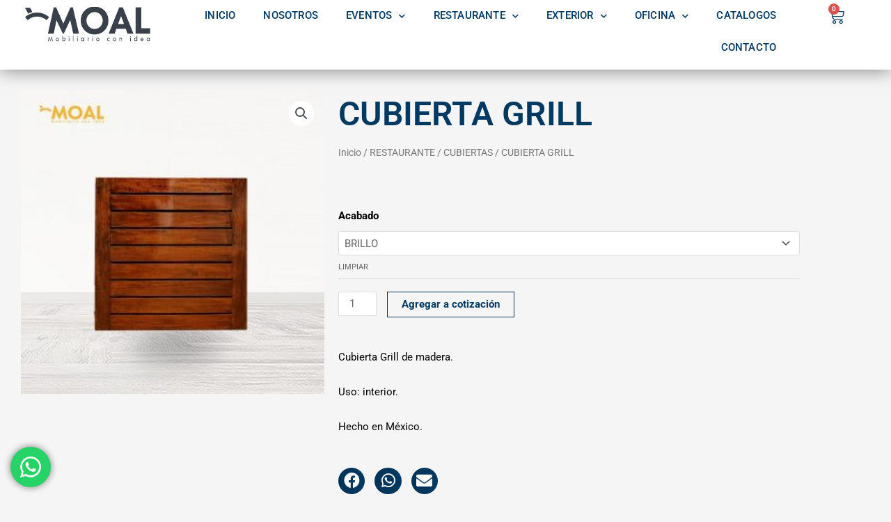

--- FILE ---
content_type: text/html; charset=UTF-8
request_url: https://mobiliariomoal.mx/producto/cubierta-grill/
body_size: 24038
content:
<!DOCTYPE html>
<html lang="es">
<head>
<meta charset="UTF-8">
<meta name="viewport" content="width=device-width, initial-scale=1">
	 <link rel="profile" href="https://gmpg.org/xfn/11"> 
	 <meta name='robots' content='index, follow, max-image-preview:large, max-snippet:-1, max-video-preview:-1' />

	<!-- This site is optimized with the Yoast SEO plugin v26.8-RC7 - https://yoast.com/product/yoast-seo-wordpress/ -->
	<title>CUBIERTA GRILLMOBILIARIORESTAURANTE &gt; CUBIERTAS, RESTAURANTE</title>
	<meta name="description" content="CUBIERTA GRILLMOALMOBILIARIORESTAURANTE &gt; CUBIERTAS, RESTAURANTE" />
	<link rel="canonical" href="https://mobiliariomoal.mx/producto/cubierta-grill/" />
	<meta property="og:locale" content="es_MX" />
	<meta property="og:type" content="article" />
	<meta property="og:title" content="CUBIERTA GRILLMOBILIARIORESTAURANTE &gt; CUBIERTAS, RESTAURANTE" />
	<meta property="og:description" content="CUBIERTA GRILLMOALMOBILIARIORESTAURANTE &gt; CUBIERTAS, RESTAURANTE" />
	<meta property="og:url" content="https://mobiliariomoal.mx/producto/cubierta-grill/" />
	<meta property="og:site_name" content="Mobiliario MOAL | Mobiliario con Idea" />
	<meta property="article:publisher" content="https://www.facebook.com/MobiliarioMoal/" />
	<meta property="article:modified_time" content="2023-07-11T02:04:06+00:00" />
	<meta property="og:image" content="https://mobiliariomoal.mx/wp-content/uploads/2021/12/cubierta-restaurantes-grill-billante.jpg" />
	<meta property="og:image:width" content="1000" />
	<meta property="og:image:height" content="1000" />
	<meta property="og:image:type" content="image/jpeg" />
	<meta name="twitter:card" content="summary_large_image" />
	<script type="application/ld+json" class="yoast-schema-graph">{"@context":"https://schema.org","@graph":[{"@type":"WebPage","@id":"https://mobiliariomoal.mx/producto/cubierta-grill/","url":"https://mobiliariomoal.mx/producto/cubierta-grill/","name":"CUBIERTA GRILLMOBILIARIORESTAURANTE &gt; CUBIERTAS, RESTAURANTE","isPartOf":{"@id":"https://mobiliariomoal.mx/#website"},"primaryImageOfPage":{"@id":"https://mobiliariomoal.mx/producto/cubierta-grill/#primaryimage"},"image":{"@id":"https://mobiliariomoal.mx/producto/cubierta-grill/#primaryimage"},"thumbnailUrl":"https://mobiliariomoal.mx/wp-content/uploads/2021/12/cubierta-restaurantes-grill-billante.jpg","datePublished":"2021-12-10T17:57:55+00:00","dateModified":"2023-07-11T02:04:06+00:00","description":"CUBIERTA GRILLMOALMOBILIARIORESTAURANTE &gt; CUBIERTAS, RESTAURANTE","breadcrumb":{"@id":"https://mobiliariomoal.mx/producto/cubierta-grill/#breadcrumb"},"inLanguage":"es","potentialAction":[{"@type":"ReadAction","target":["https://mobiliariomoal.mx/producto/cubierta-grill/"]}]},{"@type":"ImageObject","inLanguage":"es","@id":"https://mobiliariomoal.mx/producto/cubierta-grill/#primaryimage","url":"https://mobiliariomoal.mx/wp-content/uploads/2021/12/cubierta-restaurantes-grill-billante.jpg","contentUrl":"https://mobiliariomoal.mx/wp-content/uploads/2021/12/cubierta-restaurantes-grill-billante.jpg","width":1000,"height":1000},{"@type":"BreadcrumbList","@id":"https://mobiliariomoal.mx/producto/cubierta-grill/#breadcrumb","itemListElement":[{"@type":"ListItem","position":1,"name":"Home","item":"https://mobiliariomoal.mx/"},{"@type":"ListItem","position":2,"name":"Productos","item":"https://mobiliariomoal.mx/productos/"},{"@type":"ListItem","position":3,"name":"CUBIERTA GRILL"}]},{"@type":"WebSite","@id":"https://mobiliariomoal.mx/#website","url":"https://mobiliariomoal.mx/","name":"Mobiliario MOAL | Mobiliario con Idea","description":"","publisher":{"@id":"https://mobiliariomoal.mx/#organization"},"potentialAction":[{"@type":"SearchAction","target":{"@type":"EntryPoint","urlTemplate":"https://mobiliariomoal.mx/?s={search_term_string}"},"query-input":{"@type":"PropertyValueSpecification","valueRequired":true,"valueName":"search_term_string"}}],"inLanguage":"es"},{"@type":"Organization","@id":"https://mobiliariomoal.mx/#organization","name":"Mobiliario MOAL | Mobiliario con Idea","url":"https://mobiliariomoal.mx/","logo":{"@type":"ImageObject","inLanguage":"es","@id":"https://mobiliariomoal.mx/#/schema/logo/image/","url":"https://mobiliariomoal.mx/wp-content/uploads/2021/10/cropped-logo-moal-gris.png","contentUrl":"https://mobiliariomoal.mx/wp-content/uploads/2021/10/cropped-logo-moal-gris.png","width":180,"height":50,"caption":"Mobiliario MOAL | Mobiliario con Idea"},"image":{"@id":"https://mobiliariomoal.mx/#/schema/logo/image/"},"sameAs":["https://www.facebook.com/MobiliarioMoal/","https://www.tiktok.com/@mobiliariomoal?lang=es","https://www.instagram.com/mobiliariomoal/"]}]}</script>
	<!-- / Yoast SEO plugin. -->


<link rel='dns-prefetch' href='//www.googletagmanager.com' />
<link rel="alternate" type="application/rss+xml" title="Mobiliario MOAL | Mobiliario con Idea &raquo; Feed" href="https://mobiliariomoal.mx/feed/" />
<link rel="alternate" type="application/rss+xml" title="Mobiliario MOAL | Mobiliario con Idea &raquo; RSS de los comentarios" href="https://mobiliariomoal.mx/comments/feed/" />
<link rel="alternate" type="application/rss+xml" title="Mobiliario MOAL | Mobiliario con Idea &raquo; CUBIERTA GRILL RSS de los comentarios" href="https://mobiliariomoal.mx/producto/cubierta-grill/feed/" />
<link rel="alternate" title="oEmbed (JSON)" type="application/json+oembed" href="https://mobiliariomoal.mx/wp-json/oembed/1.0/embed?url=https%3A%2F%2Fmobiliariomoal.mx%2Fproducto%2Fcubierta-grill%2F" />
<link rel="alternate" title="oEmbed (XML)" type="text/xml+oembed" href="https://mobiliariomoal.mx/wp-json/oembed/1.0/embed?url=https%3A%2F%2Fmobiliariomoal.mx%2Fproducto%2Fcubierta-grill%2F&#038;format=xml" />
<style id='wp-img-auto-sizes-contain-inline-css'>
img:is([sizes=auto i],[sizes^="auto," i]){contain-intrinsic-size:3000px 1500px}
/*# sourceURL=wp-img-auto-sizes-contain-inline-css */
</style>
<style id='global-styles-inline-css'>
:root{--wp--preset--aspect-ratio--square: 1;--wp--preset--aspect-ratio--4-3: 4/3;--wp--preset--aspect-ratio--3-4: 3/4;--wp--preset--aspect-ratio--3-2: 3/2;--wp--preset--aspect-ratio--2-3: 2/3;--wp--preset--aspect-ratio--16-9: 16/9;--wp--preset--aspect-ratio--9-16: 9/16;--wp--preset--color--black: #000000;--wp--preset--color--cyan-bluish-gray: #abb8c3;--wp--preset--color--white: #ffffff;--wp--preset--color--pale-pink: #f78da7;--wp--preset--color--vivid-red: #cf2e2e;--wp--preset--color--luminous-vivid-orange: #ff6900;--wp--preset--color--luminous-vivid-amber: #fcb900;--wp--preset--color--light-green-cyan: #7bdcb5;--wp--preset--color--vivid-green-cyan: #00d084;--wp--preset--color--pale-cyan-blue: #8ed1fc;--wp--preset--color--vivid-cyan-blue: #0693e3;--wp--preset--color--vivid-purple: #9b51e0;--wp--preset--color--ast-global-color-0: var(--ast-global-color-0);--wp--preset--color--ast-global-color-1: var(--ast-global-color-1);--wp--preset--color--ast-global-color-2: var(--ast-global-color-2);--wp--preset--color--ast-global-color-3: var(--ast-global-color-3);--wp--preset--color--ast-global-color-4: var(--ast-global-color-4);--wp--preset--color--ast-global-color-5: var(--ast-global-color-5);--wp--preset--color--ast-global-color-6: var(--ast-global-color-6);--wp--preset--color--ast-global-color-7: var(--ast-global-color-7);--wp--preset--color--ast-global-color-8: var(--ast-global-color-8);--wp--preset--gradient--vivid-cyan-blue-to-vivid-purple: linear-gradient(135deg,rgb(6,147,227) 0%,rgb(155,81,224) 100%);--wp--preset--gradient--light-green-cyan-to-vivid-green-cyan: linear-gradient(135deg,rgb(122,220,180) 0%,rgb(0,208,130) 100%);--wp--preset--gradient--luminous-vivid-amber-to-luminous-vivid-orange: linear-gradient(135deg,rgb(252,185,0) 0%,rgb(255,105,0) 100%);--wp--preset--gradient--luminous-vivid-orange-to-vivid-red: linear-gradient(135deg,rgb(255,105,0) 0%,rgb(207,46,46) 100%);--wp--preset--gradient--very-light-gray-to-cyan-bluish-gray: linear-gradient(135deg,rgb(238,238,238) 0%,rgb(169,184,195) 100%);--wp--preset--gradient--cool-to-warm-spectrum: linear-gradient(135deg,rgb(74,234,220) 0%,rgb(151,120,209) 20%,rgb(207,42,186) 40%,rgb(238,44,130) 60%,rgb(251,105,98) 80%,rgb(254,248,76) 100%);--wp--preset--gradient--blush-light-purple: linear-gradient(135deg,rgb(255,206,236) 0%,rgb(152,150,240) 100%);--wp--preset--gradient--blush-bordeaux: linear-gradient(135deg,rgb(254,205,165) 0%,rgb(254,45,45) 50%,rgb(107,0,62) 100%);--wp--preset--gradient--luminous-dusk: linear-gradient(135deg,rgb(255,203,112) 0%,rgb(199,81,192) 50%,rgb(65,88,208) 100%);--wp--preset--gradient--pale-ocean: linear-gradient(135deg,rgb(255,245,203) 0%,rgb(182,227,212) 50%,rgb(51,167,181) 100%);--wp--preset--gradient--electric-grass: linear-gradient(135deg,rgb(202,248,128) 0%,rgb(113,206,126) 100%);--wp--preset--gradient--midnight: linear-gradient(135deg,rgb(2,3,129) 0%,rgb(40,116,252) 100%);--wp--preset--font-size--small: 13px;--wp--preset--font-size--medium: 20px;--wp--preset--font-size--large: 36px;--wp--preset--font-size--x-large: 42px;--wp--preset--spacing--20: 0.44rem;--wp--preset--spacing--30: 0.67rem;--wp--preset--spacing--40: 1rem;--wp--preset--spacing--50: 1.5rem;--wp--preset--spacing--60: 2.25rem;--wp--preset--spacing--70: 3.38rem;--wp--preset--spacing--80: 5.06rem;--wp--preset--shadow--natural: 6px 6px 9px rgba(0, 0, 0, 0.2);--wp--preset--shadow--deep: 12px 12px 50px rgba(0, 0, 0, 0.4);--wp--preset--shadow--sharp: 6px 6px 0px rgba(0, 0, 0, 0.2);--wp--preset--shadow--outlined: 6px 6px 0px -3px rgb(255, 255, 255), 6px 6px rgb(0, 0, 0);--wp--preset--shadow--crisp: 6px 6px 0px rgb(0, 0, 0);}:root { --wp--style--global--content-size: var(--wp--custom--ast-content-width-size);--wp--style--global--wide-size: var(--wp--custom--ast-wide-width-size); }:where(body) { margin: 0; }.wp-site-blocks > .alignleft { float: left; margin-right: 2em; }.wp-site-blocks > .alignright { float: right; margin-left: 2em; }.wp-site-blocks > .aligncenter { justify-content: center; margin-left: auto; margin-right: auto; }:where(.wp-site-blocks) > * { margin-block-start: 24px; margin-block-end: 0; }:where(.wp-site-blocks) > :first-child { margin-block-start: 0; }:where(.wp-site-blocks) > :last-child { margin-block-end: 0; }:root { --wp--style--block-gap: 24px; }:root :where(.is-layout-flow) > :first-child{margin-block-start: 0;}:root :where(.is-layout-flow) > :last-child{margin-block-end: 0;}:root :where(.is-layout-flow) > *{margin-block-start: 24px;margin-block-end: 0;}:root :where(.is-layout-constrained) > :first-child{margin-block-start: 0;}:root :where(.is-layout-constrained) > :last-child{margin-block-end: 0;}:root :where(.is-layout-constrained) > *{margin-block-start: 24px;margin-block-end: 0;}:root :where(.is-layout-flex){gap: 24px;}:root :where(.is-layout-grid){gap: 24px;}.is-layout-flow > .alignleft{float: left;margin-inline-start: 0;margin-inline-end: 2em;}.is-layout-flow > .alignright{float: right;margin-inline-start: 2em;margin-inline-end: 0;}.is-layout-flow > .aligncenter{margin-left: auto !important;margin-right: auto !important;}.is-layout-constrained > .alignleft{float: left;margin-inline-start: 0;margin-inline-end: 2em;}.is-layout-constrained > .alignright{float: right;margin-inline-start: 2em;margin-inline-end: 0;}.is-layout-constrained > .aligncenter{margin-left: auto !important;margin-right: auto !important;}.is-layout-constrained > :where(:not(.alignleft):not(.alignright):not(.alignfull)){max-width: var(--wp--style--global--content-size);margin-left: auto !important;margin-right: auto !important;}.is-layout-constrained > .alignwide{max-width: var(--wp--style--global--wide-size);}body .is-layout-flex{display: flex;}.is-layout-flex{flex-wrap: wrap;align-items: center;}.is-layout-flex > :is(*, div){margin: 0;}body .is-layout-grid{display: grid;}.is-layout-grid > :is(*, div){margin: 0;}body{padding-top: 0px;padding-right: 0px;padding-bottom: 0px;padding-left: 0px;}a:where(:not(.wp-element-button)){text-decoration: none;}:root :where(.wp-element-button, .wp-block-button__link){background-color: #32373c;border-width: 0;color: #fff;font-family: inherit;font-size: inherit;font-style: inherit;font-weight: inherit;letter-spacing: inherit;line-height: inherit;padding-top: calc(0.667em + 2px);padding-right: calc(1.333em + 2px);padding-bottom: calc(0.667em + 2px);padding-left: calc(1.333em + 2px);text-decoration: none;text-transform: inherit;}.has-black-color{color: var(--wp--preset--color--black) !important;}.has-cyan-bluish-gray-color{color: var(--wp--preset--color--cyan-bluish-gray) !important;}.has-white-color{color: var(--wp--preset--color--white) !important;}.has-pale-pink-color{color: var(--wp--preset--color--pale-pink) !important;}.has-vivid-red-color{color: var(--wp--preset--color--vivid-red) !important;}.has-luminous-vivid-orange-color{color: var(--wp--preset--color--luminous-vivid-orange) !important;}.has-luminous-vivid-amber-color{color: var(--wp--preset--color--luminous-vivid-amber) !important;}.has-light-green-cyan-color{color: var(--wp--preset--color--light-green-cyan) !important;}.has-vivid-green-cyan-color{color: var(--wp--preset--color--vivid-green-cyan) !important;}.has-pale-cyan-blue-color{color: var(--wp--preset--color--pale-cyan-blue) !important;}.has-vivid-cyan-blue-color{color: var(--wp--preset--color--vivid-cyan-blue) !important;}.has-vivid-purple-color{color: var(--wp--preset--color--vivid-purple) !important;}.has-ast-global-color-0-color{color: var(--wp--preset--color--ast-global-color-0) !important;}.has-ast-global-color-1-color{color: var(--wp--preset--color--ast-global-color-1) !important;}.has-ast-global-color-2-color{color: var(--wp--preset--color--ast-global-color-2) !important;}.has-ast-global-color-3-color{color: var(--wp--preset--color--ast-global-color-3) !important;}.has-ast-global-color-4-color{color: var(--wp--preset--color--ast-global-color-4) !important;}.has-ast-global-color-5-color{color: var(--wp--preset--color--ast-global-color-5) !important;}.has-ast-global-color-6-color{color: var(--wp--preset--color--ast-global-color-6) !important;}.has-ast-global-color-7-color{color: var(--wp--preset--color--ast-global-color-7) !important;}.has-ast-global-color-8-color{color: var(--wp--preset--color--ast-global-color-8) !important;}.has-black-background-color{background-color: var(--wp--preset--color--black) !important;}.has-cyan-bluish-gray-background-color{background-color: var(--wp--preset--color--cyan-bluish-gray) !important;}.has-white-background-color{background-color: var(--wp--preset--color--white) !important;}.has-pale-pink-background-color{background-color: var(--wp--preset--color--pale-pink) !important;}.has-vivid-red-background-color{background-color: var(--wp--preset--color--vivid-red) !important;}.has-luminous-vivid-orange-background-color{background-color: var(--wp--preset--color--luminous-vivid-orange) !important;}.has-luminous-vivid-amber-background-color{background-color: var(--wp--preset--color--luminous-vivid-amber) !important;}.has-light-green-cyan-background-color{background-color: var(--wp--preset--color--light-green-cyan) !important;}.has-vivid-green-cyan-background-color{background-color: var(--wp--preset--color--vivid-green-cyan) !important;}.has-pale-cyan-blue-background-color{background-color: var(--wp--preset--color--pale-cyan-blue) !important;}.has-vivid-cyan-blue-background-color{background-color: var(--wp--preset--color--vivid-cyan-blue) !important;}.has-vivid-purple-background-color{background-color: var(--wp--preset--color--vivid-purple) !important;}.has-ast-global-color-0-background-color{background-color: var(--wp--preset--color--ast-global-color-0) !important;}.has-ast-global-color-1-background-color{background-color: var(--wp--preset--color--ast-global-color-1) !important;}.has-ast-global-color-2-background-color{background-color: var(--wp--preset--color--ast-global-color-2) !important;}.has-ast-global-color-3-background-color{background-color: var(--wp--preset--color--ast-global-color-3) !important;}.has-ast-global-color-4-background-color{background-color: var(--wp--preset--color--ast-global-color-4) !important;}.has-ast-global-color-5-background-color{background-color: var(--wp--preset--color--ast-global-color-5) !important;}.has-ast-global-color-6-background-color{background-color: var(--wp--preset--color--ast-global-color-6) !important;}.has-ast-global-color-7-background-color{background-color: var(--wp--preset--color--ast-global-color-7) !important;}.has-ast-global-color-8-background-color{background-color: var(--wp--preset--color--ast-global-color-8) !important;}.has-black-border-color{border-color: var(--wp--preset--color--black) !important;}.has-cyan-bluish-gray-border-color{border-color: var(--wp--preset--color--cyan-bluish-gray) !important;}.has-white-border-color{border-color: var(--wp--preset--color--white) !important;}.has-pale-pink-border-color{border-color: var(--wp--preset--color--pale-pink) !important;}.has-vivid-red-border-color{border-color: var(--wp--preset--color--vivid-red) !important;}.has-luminous-vivid-orange-border-color{border-color: var(--wp--preset--color--luminous-vivid-orange) !important;}.has-luminous-vivid-amber-border-color{border-color: var(--wp--preset--color--luminous-vivid-amber) !important;}.has-light-green-cyan-border-color{border-color: var(--wp--preset--color--light-green-cyan) !important;}.has-vivid-green-cyan-border-color{border-color: var(--wp--preset--color--vivid-green-cyan) !important;}.has-pale-cyan-blue-border-color{border-color: var(--wp--preset--color--pale-cyan-blue) !important;}.has-vivid-cyan-blue-border-color{border-color: var(--wp--preset--color--vivid-cyan-blue) !important;}.has-vivid-purple-border-color{border-color: var(--wp--preset--color--vivid-purple) !important;}.has-ast-global-color-0-border-color{border-color: var(--wp--preset--color--ast-global-color-0) !important;}.has-ast-global-color-1-border-color{border-color: var(--wp--preset--color--ast-global-color-1) !important;}.has-ast-global-color-2-border-color{border-color: var(--wp--preset--color--ast-global-color-2) !important;}.has-ast-global-color-3-border-color{border-color: var(--wp--preset--color--ast-global-color-3) !important;}.has-ast-global-color-4-border-color{border-color: var(--wp--preset--color--ast-global-color-4) !important;}.has-ast-global-color-5-border-color{border-color: var(--wp--preset--color--ast-global-color-5) !important;}.has-ast-global-color-6-border-color{border-color: var(--wp--preset--color--ast-global-color-6) !important;}.has-ast-global-color-7-border-color{border-color: var(--wp--preset--color--ast-global-color-7) !important;}.has-ast-global-color-8-border-color{border-color: var(--wp--preset--color--ast-global-color-8) !important;}.has-vivid-cyan-blue-to-vivid-purple-gradient-background{background: var(--wp--preset--gradient--vivid-cyan-blue-to-vivid-purple) !important;}.has-light-green-cyan-to-vivid-green-cyan-gradient-background{background: var(--wp--preset--gradient--light-green-cyan-to-vivid-green-cyan) !important;}.has-luminous-vivid-amber-to-luminous-vivid-orange-gradient-background{background: var(--wp--preset--gradient--luminous-vivid-amber-to-luminous-vivid-orange) !important;}.has-luminous-vivid-orange-to-vivid-red-gradient-background{background: var(--wp--preset--gradient--luminous-vivid-orange-to-vivid-red) !important;}.has-very-light-gray-to-cyan-bluish-gray-gradient-background{background: var(--wp--preset--gradient--very-light-gray-to-cyan-bluish-gray) !important;}.has-cool-to-warm-spectrum-gradient-background{background: var(--wp--preset--gradient--cool-to-warm-spectrum) !important;}.has-blush-light-purple-gradient-background{background: var(--wp--preset--gradient--blush-light-purple) !important;}.has-blush-bordeaux-gradient-background{background: var(--wp--preset--gradient--blush-bordeaux) !important;}.has-luminous-dusk-gradient-background{background: var(--wp--preset--gradient--luminous-dusk) !important;}.has-pale-ocean-gradient-background{background: var(--wp--preset--gradient--pale-ocean) !important;}.has-electric-grass-gradient-background{background: var(--wp--preset--gradient--electric-grass) !important;}.has-midnight-gradient-background{background: var(--wp--preset--gradient--midnight) !important;}.has-small-font-size{font-size: var(--wp--preset--font-size--small) !important;}.has-medium-font-size{font-size: var(--wp--preset--font-size--medium) !important;}.has-large-font-size{font-size: var(--wp--preset--font-size--large) !important;}.has-x-large-font-size{font-size: var(--wp--preset--font-size--x-large) !important;}
:root :where(.wp-block-pullquote){font-size: 1.5em;line-height: 1.6;}
/*# sourceURL=global-styles-inline-css */
</style>
<style id='woocommerce-inline-inline-css'>
.woocommerce form .form-row .required { visibility: visible; }
/*# sourceURL=woocommerce-inline-inline-css */
</style>
<link rel='stylesheet' id='wpo_min-header-0-css' href='https://mobiliariomoal.mx/wp-content/cache/wpo-minify/1768901034/assets/wpo-minify-header-0a9d5129.min.css' media='all' />
<link rel='stylesheet' id='wpo_min-header-1-css' href='https://mobiliariomoal.mx/wp-content/cache/wpo-minify/1768901034/assets/wpo-minify-header-eea5140f.min.css' media='only screen and (max-width: 921px)' />
<link rel='stylesheet' id='wpo_min-header-2-css' href='https://mobiliariomoal.mx/wp-content/cache/wpo-minify/1768901034/assets/wpo-minify-header-8c391e1f.min.css' media='all' />
<script src="https://mobiliariomoal.mx/wp-content/cache/wpo-minify/1768901034/assets/wpo-minify-header-7bff0e4a.min.js" id="wpo_min-header-1-js"></script>
<script id="wpo_min-header-2-js-extra">
var wc_add_to_cart_params = {"ajax_url":"/wp-admin/admin-ajax.php","wc_ajax_url":"/?wc-ajax=%%endpoint%%","i18n_view_cart":"Ver carrito","cart_url":"https://mobiliariomoal.mx/carrito/","is_cart":"","cart_redirect_after_add":"no"};
var wc_single_product_params = {"i18n_required_rating_text":"Por favor elige una puntuaci\u00f3n","i18n_rating_options":["1 of 5 stars","2 of 5 stars","3 of 5 stars","4 of 5 stars","5 of 5 stars"],"i18n_product_gallery_trigger_text":"View full-screen image gallery","review_rating_required":"yes","flexslider":{"rtl":false,"animation":"slide","smoothHeight":true,"directionNav":false,"controlNav":"thumbnails","slideshow":false,"animationSpeed":500,"animationLoop":false,"allowOneSlide":false},"zoom_enabled":"1","zoom_options":[],"photoswipe_enabled":"1","photoswipe_options":{"shareEl":false,"closeOnScroll":false,"history":false,"hideAnimationDuration":0,"showAnimationDuration":0},"flexslider_enabled":"1"};
var woocommerce_params = {"ajax_url":"/wp-admin/admin-ajax.php","wc_ajax_url":"/?wc-ajax=%%endpoint%%","i18n_password_show":"Show password","i18n_password_hide":"Hide password"};
//# sourceURL=wpo_min-header-2-js-extra
</script>
<script src="https://mobiliariomoal.mx/wp-content/cache/wpo-minify/1768901034/assets/wpo-minify-header-1b246c0d.min.js" id="wpo_min-header-2-js" defer data-wp-strategy="defer"></script>

<!-- Google tag (gtag.js) snippet added by Site Kit -->
<!-- Fragmento de código de Google Analytics añadido por Site Kit -->
<!-- Google Ads snippet added by Site Kit -->
<script src="https://www.googletagmanager.com/gtag/js?id=G-WLEN5XS7LX" id="google_gtagjs-js" async></script>
<script id="google_gtagjs-js-after">
window.dataLayer = window.dataLayer || [];function gtag(){dataLayer.push(arguments);}
gtag("set","linker",{"domains":["mobiliariomoal.mx"]});
gtag("js", new Date());
gtag("set", "developer_id.dZTNiMT", true);
gtag("config", "G-WLEN5XS7LX");
gtag("config", "AW-930630554");
//# sourceURL=google_gtagjs-js-after
</script>
<link rel="https://api.w.org/" href="https://mobiliariomoal.mx/wp-json/" /><link rel="alternate" title="JSON" type="application/json" href="https://mobiliariomoal.mx/wp-json/wp/v2/product/933" /><link rel="EditURI" type="application/rsd+xml" title="RSD" href="https://mobiliariomoal.mx/xmlrpc.php?rsd" />
<meta name="generator" content="WordPress 6.9" />
<meta name="generator" content="WooCommerce 10.4.3" />
<link rel='shortlink' href='https://mobiliariomoal.mx/?p=933' />
<meta name="generator" content="Site Kit by Google 1.170.0" /><!-- Google Tag Manager -->
<script>(function(w,d,s,l,i){w[l]=w[l]||[];w[l].push({'gtm.start':
new Date().getTime(),event:'gtm.js'});var f=d.getElementsByTagName(s)[0],
j=d.createElement(s),dl=l!='dataLayer'?'&l='+l:'';j.async=true;j.src=
'https://www.googletagmanager.com/gtm.js?id='+i+dl;f.parentNode.insertBefore(j,f);
})(window,document,'script','dataLayer','GTM-5GQQ6DG');</script>
<!-- End Google Tag Manager -->
	<noscript><style>.woocommerce-product-gallery{ opacity: 1 !important; }</style></noscript>
	<meta name="generator" content="Elementor 3.34.2; features: additional_custom_breakpoints; settings: css_print_method-external, google_font-enabled, font_display-auto">
			<style>
				.e-con.e-parent:nth-of-type(n+4):not(.e-lazyloaded):not(.e-no-lazyload),
				.e-con.e-parent:nth-of-type(n+4):not(.e-lazyloaded):not(.e-no-lazyload) * {
					background-image: none !important;
				}
				@media screen and (max-height: 1024px) {
					.e-con.e-parent:nth-of-type(n+3):not(.e-lazyloaded):not(.e-no-lazyload),
					.e-con.e-parent:nth-of-type(n+3):not(.e-lazyloaded):not(.e-no-lazyload) * {
						background-image: none !important;
					}
				}
				@media screen and (max-height: 640px) {
					.e-con.e-parent:nth-of-type(n+2):not(.e-lazyloaded):not(.e-no-lazyload),
					.e-con.e-parent:nth-of-type(n+2):not(.e-lazyloaded):not(.e-no-lazyload) * {
						background-image: none !important;
					}
				}
			</style>
			<link rel="icon" href="https://mobiliariomoal.mx/wp-content/uploads/2021/10/favicon.png" sizes="32x32" />
<link rel="icon" href="https://mobiliariomoal.mx/wp-content/uploads/2021/10/favicon.png" sizes="192x192" />
<link rel="apple-touch-icon" href="https://mobiliariomoal.mx/wp-content/uploads/2021/10/favicon.png" />
<meta name="msapplication-TileImage" content="https://mobiliariomoal.mx/wp-content/uploads/2021/10/favicon.png" />
<style type="text/css">.woocommerce-cart-form .product-price, .woocommerce-cart-form .product-subtotal{ display: none; }.woocommerce-cart-form .coupon { display: none; } .woocommerce-cart-form .cart-collaterals, .checkout, .checkout-button, .wc-checkout { display: none !important; }.product .price, .price, .woocommerce-mini-cart__total, .woocommerce-Price-amount, .price-wrapper {
						display:none !important;
					}</style></head>

<body  class="wp-singular product-template-default single single-product postid-933 wp-custom-logo wp-theme-astra wp-child-theme-astra-child theme-astra woocommerce woocommerce-page woocommerce-no-js ast-desktop ast-page-builder-template ast-no-sidebar astra-4.8.3 ast-blog-single-style-1 ast-custom-post-type ast-single-post ast-inherit-site-logo-transparent ast-hfb-header elementor-page-797 ast-normal-title-enabled elementor-default elementor-template-full-width elementor-kit-1214">
<!-- Google Tag Manager (noscript) -->
<noscript><iframe src="https://www.googletagmanager.com/ns.html?id=GTM-5GQQ6DG"
height="0" width="0" style="display:none;visibility:hidden"></iframe></noscript>
<!-- End Google Tag Manager (noscript) -->

<a
	class="skip-link screen-reader-text"
	href="#content"
	title="Ir al contenido">
		Ir al contenido</a>

<div
class="hfeed site" id="page">
			<header data-elementor-type="header" data-elementor-id="3434" class="elementor elementor-3434 elementor-location-header" data-elementor-post-type="elementor_library">
			<div class="elementor-element elementor-element-f9a0f35 e-con-full e-flex elementor-invisible e-con e-parent" data-id="f9a0f35" data-element_type="container" data-settings="{&quot;background_background&quot;:&quot;classic&quot;,&quot;sticky&quot;:&quot;top&quot;,&quot;animation&quot;:&quot;fadeIn&quot;,&quot;sticky_on&quot;:[&quot;desktop&quot;,&quot;tablet&quot;,&quot;mobile&quot;],&quot;sticky_offset&quot;:0,&quot;sticky_effects_offset&quot;:0,&quot;sticky_anchor_link_offset&quot;:0}">
		<div class="elementor-element elementor-element-0129583 e-con-full e-flex e-con e-child" data-id="0129583" data-element_type="container">
				<div class="elementor-element elementor-element-adaacda elementor-widget elementor-widget-theme-site-logo elementor-widget-image" data-id="adaacda" data-element_type="widget" data-widget_type="theme-site-logo.default">
				<div class="elementor-widget-container">
											<a href="https://mobiliariomoal.mx">
			<img width="180" height="50" src="https://mobiliariomoal.mx/wp-content/uploads/2021/10/cropped-logo-moal-gris-165x46.png" class="attachment-full size-full wp-image-48" alt="" srcset="https://mobiliariomoal.mx/wp-content/uploads/2021/10/cropped-logo-moal-gris.png 180w, https://mobiliariomoal.mx/wp-content/uploads/2021/10/cropped-logo-moal-gris-165x46.png 165w" sizes="(max-width: 180px) 100vw, 180px" />				</a>
											</div>
				</div>
				</div>
		<div class="elementor-element elementor-element-dad28fa e-con-full e-flex e-con e-child" data-id="dad28fa" data-element_type="container">
				<div class="elementor-element elementor-element-22f6659 elementor-nav-menu--stretch elementor-nav-menu__text-align-center elementor-nav-menu__align-end elementor-nav-menu--dropdown-tablet elementor-nav-menu--toggle elementor-nav-menu--burger elementor-widget elementor-widget-nav-menu" data-id="22f6659" data-element_type="widget" data-settings="{&quot;submenu_icon&quot;:{&quot;value&quot;:&quot;&lt;i class=\&quot;fas fa-chevron-down\&quot; aria-hidden=\&quot;true\&quot;&gt;&lt;\/i&gt;&quot;,&quot;library&quot;:&quot;fa-solid&quot;},&quot;full_width&quot;:&quot;stretch&quot;,&quot;layout&quot;:&quot;horizontal&quot;,&quot;toggle&quot;:&quot;burger&quot;}" data-widget_type="nav-menu.default">
				<div class="elementor-widget-container">
								<nav aria-label="Menu" class="elementor-nav-menu--main elementor-nav-menu__container elementor-nav-menu--layout-horizontal e--pointer-underline e--animation-fade">
				<ul id="menu-1-22f6659" class="elementor-nav-menu"><li class="menu-item menu-item-type-post_type menu-item-object-page menu-item-home menu-item-3548"><a href="https://mobiliariomoal.mx/" class="elementor-item menu-link">INICIO</a></li>
<li class="menu-item menu-item-type-post_type menu-item-object-page menu-item-3446"><a href="https://mobiliariomoal.mx/nosotros/" class="elementor-item menu-link">NOSOTROS</a></li>
<li class="menu-item menu-item-type-custom menu-item-object-custom menu-item-has-children menu-item-3447"><a aria-expanded="false" href="#" class="elementor-item elementor-item-anchor menu-link">EVENTOS<span role="application" class="dropdown-menu-toggle ast-header-navigation-arrow" tabindex="0" aria-expanded="false" aria-label="Alternar menú" ></span></a>
<ul class="sub-menu elementor-nav-menu--dropdown">
	<li class="menu-item menu-item-type-custom menu-item-object-custom menu-item-3448"><a href="https://mobiliariomoal.mx/categoria-producto/eventos/sillas-para-eventos/" class="elementor-sub-item menu-link">SILLAS</a></li>
	<li class="menu-item menu-item-type-custom menu-item-object-custom menu-item-3449"><a href="https://mobiliariomoal.mx/categoria-producto/eventos/mesas-para-eventos/" class="elementor-sub-item menu-link">MESAS</a></li>
	<li class="menu-item menu-item-type-custom menu-item-object-custom menu-item-3450"><a href="https://mobiliariomoal.mx/categoria-producto/eventos/sillas-tiffany-venta/" class="elementor-sub-item menu-link">SILLA TIFFANY</a></li>
	<li class="menu-item menu-item-type-custom menu-item-object-custom menu-item-3451"><a href="https://mobiliariomoal.mx/categoria-producto/eventos/sillas-crossback/" class="elementor-sub-item menu-link">SILLA CROSSBACK</a></li>
	<li class="menu-item menu-item-type-post_type menu-item-object-page menu-item-3452"><a href="https://mobiliariomoal.mx/silla-phoenix/" class="elementor-sub-item menu-link">SILLA PHOENIX</a></li>
	<li class="menu-item menu-item-type-post_type menu-item-object-page menu-item-3453"><a href="https://mobiliariomoal.mx/silla-avant-garde/" class="elementor-sub-item menu-link">SILLA AVANT GARDE</a></li>
	<li class="menu-item menu-item-type-custom menu-item-object-custom menu-item-3454"><a href="https://mobiliariomoal.mx/categoria-producto/eventos/salas-lounge/" class="elementor-sub-item menu-link">SALAS LOUNGE</a></li>
	<li class="menu-item menu-item-type-custom menu-item-object-custom menu-item-3455"><a href="https://mobiliariomoal.mx/categoria-producto/eventos/manteleria/" class="elementor-sub-item menu-link">MANTELERIA Y ACCESORIOS</a></li>
	<li class="menu-item menu-item-type-custom menu-item-object-custom menu-item-3456"><a href="https://mobiliariomoal.mx/categoria-producto/eventos/eventos-complementos/" class="elementor-sub-item menu-link">COMPLEMENTOS</a></li>
</ul>
</li>
<li class="menu-item menu-item-type-custom menu-item-object-custom menu-item-has-children menu-item-3457"><a aria-expanded="false" href="#" class="elementor-item elementor-item-anchor menu-link">RESTAURANTE<span role="application" class="dropdown-menu-toggle ast-header-navigation-arrow" tabindex="0" aria-expanded="false" aria-label="Alternar menú" ></span></a>
<ul class="sub-menu elementor-nav-menu--dropdown">
	<li class="menu-item menu-item-type-custom menu-item-object-custom menu-item-3458"><a href="https://mobiliariomoal.mx/categoria-producto/restaurante/combos/" class="elementor-sub-item menu-link">COMBOS</a></li>
	<li class="menu-item menu-item-type-custom menu-item-object-custom menu-item-3459"><a href="https://mobiliariomoal.mx/categoria-producto/restaurante/sillas-para-restaurantes/" class="elementor-sub-item menu-link">SILLAS</a></li>
	<li class="menu-item menu-item-type-custom menu-item-object-custom menu-item-3460"><a href="https://mobiliariomoal.mx/categoria-producto/restaurante/bancos/" class="elementor-sub-item menu-link">BANCOS</a></li>
	<li class="menu-item menu-item-type-custom menu-item-object-custom menu-item-3461"><a href="https://mobiliariomoal.mx/categoria-producto/restaurante/mesas-para-restaurantes/" class="elementor-sub-item menu-link">MESAS</a></li>
	<li class="menu-item menu-item-type-custom menu-item-object-custom menu-item-3462"><a href="https://mobiliariomoal.mx/categoria-producto/restaurante/cubiertas/" class="elementor-sub-item menu-link">CUBIERTAS</a></li>
	<li class="menu-item menu-item-type-custom menu-item-object-custom menu-item-3463"><a href="https://mobiliariomoal.mx/categoria-producto/restaurante/pedestales/" class="elementor-sub-item menu-link">PEDESTALES</a></li>
</ul>
</li>
<li class="menu-item menu-item-type-custom menu-item-object-custom menu-item-has-children menu-item-3464"><a aria-expanded="false" href="#" class="elementor-item elementor-item-anchor menu-link">EXTERIOR<span role="application" class="dropdown-menu-toggle ast-header-navigation-arrow" tabindex="0" aria-expanded="false" aria-label="Alternar menú" ></span></a>
<ul class="sub-menu elementor-nav-menu--dropdown">
	<li class="menu-item menu-item-type-custom menu-item-object-custom menu-item-3465"><a href="https://mobiliariomoal.mx/categoria-producto/exterior/silla-para-exterior/" class="elementor-sub-item menu-link">SILLAS</a></li>
	<li class="menu-item menu-item-type-custom menu-item-object-custom menu-item-3466"><a href="https://mobiliariomoal.mx/categoria-producto/exterior/mesas-para-exterior/" class="elementor-sub-item menu-link">MESAS</a></li>
	<li class="menu-item menu-item-type-custom menu-item-object-custom menu-item-3467"><a href="https://mobiliariomoal.mx/categoria-producto/exterior/camastros-para-exterior/" class="elementor-sub-item menu-link">CAMASTROS</a></li>
	<li class="menu-item menu-item-type-custom menu-item-object-custom menu-item-3468"><a href="https://mobiliariomoal.mx/categoria-producto/exterior/salas-para-exterior/" class="elementor-sub-item menu-link">SALAS</a></li>
</ul>
</li>
<li class="menu-item menu-item-type-custom menu-item-object-custom menu-item-has-children menu-item-3469"><a aria-expanded="false" href="#" class="elementor-item elementor-item-anchor menu-link">OFICINA<span role="application" class="dropdown-menu-toggle ast-header-navigation-arrow" tabindex="0" aria-expanded="false" aria-label="Alternar menú" ></span></a>
<ul class="sub-menu elementor-nav-menu--dropdown">
	<li class="menu-item menu-item-type-custom menu-item-object-custom menu-item-3470"><a href="https://mobiliariomoal.mx/categoria-producto/oficina/sillas-gamer/" class="elementor-sub-item menu-link">SILLAS GAMER</a></li>
	<li class="menu-item menu-item-type-custom menu-item-object-custom menu-item-3471"><a href="https://mobiliariomoal.mx/categoria-producto/oficina/sillas-ejecutivas/" class="elementor-sub-item menu-link">SILLAS EJECUTIVAS</a></li>
	<li class="menu-item menu-item-type-custom menu-item-object-custom menu-item-3472"><a href="https://mobiliariomoal.mx/categoria-producto/oficina/sillas-escolares/" class="elementor-sub-item menu-link">ESCOLAR</a></li>
</ul>
</li>
<li class="menu-item menu-item-type-post_type menu-item-object-page menu-item-3473"><a href="https://mobiliariomoal.mx/catalogos/" class="elementor-item menu-link">CATALOGOS</a></li>
<li class="menu-item menu-item-type-post_type menu-item-object-page menu-item-3803"><a href="https://mobiliariomoal.mx/contacto/" class="elementor-item menu-link">CONTACTO</a></li>
</ul>			</nav>
					<div class="elementor-menu-toggle" role="button" tabindex="0" aria-label="Menu Toggle" aria-expanded="false">
			<i aria-hidden="true" role="presentation" class="elementor-menu-toggle__icon--open eicon-menu-bar"></i><i aria-hidden="true" role="presentation" class="elementor-menu-toggle__icon--close eicon-close"></i>		</div>
					<nav class="elementor-nav-menu--dropdown elementor-nav-menu__container" aria-hidden="true">
				<ul id="menu-2-22f6659" class="elementor-nav-menu"><li class="menu-item menu-item-type-post_type menu-item-object-page menu-item-home menu-item-3548"><a href="https://mobiliariomoal.mx/" class="elementor-item menu-link" tabindex="-1">INICIO</a></li>
<li class="menu-item menu-item-type-post_type menu-item-object-page menu-item-3446"><a href="https://mobiliariomoal.mx/nosotros/" class="elementor-item menu-link" tabindex="-1">NOSOTROS</a></li>
<li class="menu-item menu-item-type-custom menu-item-object-custom menu-item-has-children menu-item-3447"><a aria-expanded="false" href="#" class="elementor-item elementor-item-anchor menu-link" tabindex="-1">EVENTOS<span role="application" class="dropdown-menu-toggle ast-header-navigation-arrow" tabindex="0" aria-expanded="false" aria-label="Alternar menú" ></span></a>
<ul class="sub-menu elementor-nav-menu--dropdown">
	<li class="menu-item menu-item-type-custom menu-item-object-custom menu-item-3448"><a href="https://mobiliariomoal.mx/categoria-producto/eventos/sillas-para-eventos/" class="elementor-sub-item menu-link" tabindex="-1">SILLAS</a></li>
	<li class="menu-item menu-item-type-custom menu-item-object-custom menu-item-3449"><a href="https://mobiliariomoal.mx/categoria-producto/eventos/mesas-para-eventos/" class="elementor-sub-item menu-link" tabindex="-1">MESAS</a></li>
	<li class="menu-item menu-item-type-custom menu-item-object-custom menu-item-3450"><a href="https://mobiliariomoal.mx/categoria-producto/eventos/sillas-tiffany-venta/" class="elementor-sub-item menu-link" tabindex="-1">SILLA TIFFANY</a></li>
	<li class="menu-item menu-item-type-custom menu-item-object-custom menu-item-3451"><a href="https://mobiliariomoal.mx/categoria-producto/eventos/sillas-crossback/" class="elementor-sub-item menu-link" tabindex="-1">SILLA CROSSBACK</a></li>
	<li class="menu-item menu-item-type-post_type menu-item-object-page menu-item-3452"><a href="https://mobiliariomoal.mx/silla-phoenix/" class="elementor-sub-item menu-link" tabindex="-1">SILLA PHOENIX</a></li>
	<li class="menu-item menu-item-type-post_type menu-item-object-page menu-item-3453"><a href="https://mobiliariomoal.mx/silla-avant-garde/" class="elementor-sub-item menu-link" tabindex="-1">SILLA AVANT GARDE</a></li>
	<li class="menu-item menu-item-type-custom menu-item-object-custom menu-item-3454"><a href="https://mobiliariomoal.mx/categoria-producto/eventos/salas-lounge/" class="elementor-sub-item menu-link" tabindex="-1">SALAS LOUNGE</a></li>
	<li class="menu-item menu-item-type-custom menu-item-object-custom menu-item-3455"><a href="https://mobiliariomoal.mx/categoria-producto/eventos/manteleria/" class="elementor-sub-item menu-link" tabindex="-1">MANTELERIA Y ACCESORIOS</a></li>
	<li class="menu-item menu-item-type-custom menu-item-object-custom menu-item-3456"><a href="https://mobiliariomoal.mx/categoria-producto/eventos/eventos-complementos/" class="elementor-sub-item menu-link" tabindex="-1">COMPLEMENTOS</a></li>
</ul>
</li>
<li class="menu-item menu-item-type-custom menu-item-object-custom menu-item-has-children menu-item-3457"><a aria-expanded="false" href="#" class="elementor-item elementor-item-anchor menu-link" tabindex="-1">RESTAURANTE<span role="application" class="dropdown-menu-toggle ast-header-navigation-arrow" tabindex="0" aria-expanded="false" aria-label="Alternar menú" ></span></a>
<ul class="sub-menu elementor-nav-menu--dropdown">
	<li class="menu-item menu-item-type-custom menu-item-object-custom menu-item-3458"><a href="https://mobiliariomoal.mx/categoria-producto/restaurante/combos/" class="elementor-sub-item menu-link" tabindex="-1">COMBOS</a></li>
	<li class="menu-item menu-item-type-custom menu-item-object-custom menu-item-3459"><a href="https://mobiliariomoal.mx/categoria-producto/restaurante/sillas-para-restaurantes/" class="elementor-sub-item menu-link" tabindex="-1">SILLAS</a></li>
	<li class="menu-item menu-item-type-custom menu-item-object-custom menu-item-3460"><a href="https://mobiliariomoal.mx/categoria-producto/restaurante/bancos/" class="elementor-sub-item menu-link" tabindex="-1">BANCOS</a></li>
	<li class="menu-item menu-item-type-custom menu-item-object-custom menu-item-3461"><a href="https://mobiliariomoal.mx/categoria-producto/restaurante/mesas-para-restaurantes/" class="elementor-sub-item menu-link" tabindex="-1">MESAS</a></li>
	<li class="menu-item menu-item-type-custom menu-item-object-custom menu-item-3462"><a href="https://mobiliariomoal.mx/categoria-producto/restaurante/cubiertas/" class="elementor-sub-item menu-link" tabindex="-1">CUBIERTAS</a></li>
	<li class="menu-item menu-item-type-custom menu-item-object-custom menu-item-3463"><a href="https://mobiliariomoal.mx/categoria-producto/restaurante/pedestales/" class="elementor-sub-item menu-link" tabindex="-1">PEDESTALES</a></li>
</ul>
</li>
<li class="menu-item menu-item-type-custom menu-item-object-custom menu-item-has-children menu-item-3464"><a aria-expanded="false" href="#" class="elementor-item elementor-item-anchor menu-link" tabindex="-1">EXTERIOR<span role="application" class="dropdown-menu-toggle ast-header-navigation-arrow" tabindex="0" aria-expanded="false" aria-label="Alternar menú" ></span></a>
<ul class="sub-menu elementor-nav-menu--dropdown">
	<li class="menu-item menu-item-type-custom menu-item-object-custom menu-item-3465"><a href="https://mobiliariomoal.mx/categoria-producto/exterior/silla-para-exterior/" class="elementor-sub-item menu-link" tabindex="-1">SILLAS</a></li>
	<li class="menu-item menu-item-type-custom menu-item-object-custom menu-item-3466"><a href="https://mobiliariomoal.mx/categoria-producto/exterior/mesas-para-exterior/" class="elementor-sub-item menu-link" tabindex="-1">MESAS</a></li>
	<li class="menu-item menu-item-type-custom menu-item-object-custom menu-item-3467"><a href="https://mobiliariomoal.mx/categoria-producto/exterior/camastros-para-exterior/" class="elementor-sub-item menu-link" tabindex="-1">CAMASTROS</a></li>
	<li class="menu-item menu-item-type-custom menu-item-object-custom menu-item-3468"><a href="https://mobiliariomoal.mx/categoria-producto/exterior/salas-para-exterior/" class="elementor-sub-item menu-link" tabindex="-1">SALAS</a></li>
</ul>
</li>
<li class="menu-item menu-item-type-custom menu-item-object-custom menu-item-has-children menu-item-3469"><a aria-expanded="false" href="#" class="elementor-item elementor-item-anchor menu-link" tabindex="-1">OFICINA<span role="application" class="dropdown-menu-toggle ast-header-navigation-arrow" tabindex="0" aria-expanded="false" aria-label="Alternar menú" ></span></a>
<ul class="sub-menu elementor-nav-menu--dropdown">
	<li class="menu-item menu-item-type-custom menu-item-object-custom menu-item-3470"><a href="https://mobiliariomoal.mx/categoria-producto/oficina/sillas-gamer/" class="elementor-sub-item menu-link" tabindex="-1">SILLAS GAMER</a></li>
	<li class="menu-item menu-item-type-custom menu-item-object-custom menu-item-3471"><a href="https://mobiliariomoal.mx/categoria-producto/oficina/sillas-ejecutivas/" class="elementor-sub-item menu-link" tabindex="-1">SILLAS EJECUTIVAS</a></li>
	<li class="menu-item menu-item-type-custom menu-item-object-custom menu-item-3472"><a href="https://mobiliariomoal.mx/categoria-producto/oficina/sillas-escolares/" class="elementor-sub-item menu-link" tabindex="-1">ESCOLAR</a></li>
</ul>
</li>
<li class="menu-item menu-item-type-post_type menu-item-object-page menu-item-3473"><a href="https://mobiliariomoal.mx/catalogos/" class="elementor-item menu-link" tabindex="-1">CATALOGOS</a></li>
<li class="menu-item menu-item-type-post_type menu-item-object-page menu-item-3803"><a href="https://mobiliariomoal.mx/contacto/" class="elementor-item menu-link" tabindex="-1">CONTACTO</a></li>
</ul>			</nav>
						</div>
				</div>
				</div>
		<div class="elementor-element elementor-element-fd0110e e-con-full e-flex e-con e-child" data-id="fd0110e" data-element_type="container">
				<div class="elementor-element elementor-element-7e576cf elementor-menu-cart--cart-type-mini-cart remove-item-position--middle toggle-icon--cart-medium elementor-menu-cart--items-indicator-bubble elementor-menu-cart--show-remove-button-yes elementor-widget elementor-widget-woocommerce-menu-cart" data-id="7e576cf" data-element_type="widget" data-settings="{&quot;cart_type&quot;:&quot;mini-cart&quot;,&quot;open_cart&quot;:&quot;click&quot;,&quot;automatically_open_cart&quot;:&quot;no&quot;}" data-widget_type="woocommerce-menu-cart.default">
				<div class="elementor-widget-container">
							<div class="elementor-menu-cart__wrapper">
							<div class="elementor-menu-cart__toggle_wrapper">
					<div class="elementor-menu-cart__container elementor-lightbox" aria-hidden="true">
						<div class="elementor-menu-cart__main" aria-hidden="true">
									<div class="elementor-menu-cart__close-button">
					</div>
									<div class="widget_shopping_cart_content">
															</div>
						</div>
					</div>
							<div class="elementor-menu-cart__toggle elementor-button-wrapper">
			<a id="elementor-menu-cart__toggle_button" href="#" class="elementor-menu-cart__toggle_button elementor-button elementor-size-sm" aria-expanded="false">
				<span class="elementor-button-text"><span class="woocommerce-Price-amount amount"><bdi><span class="woocommerce-Price-currencySymbol">&#36;</span>0.00</bdi></span></span>
				<span class="elementor-button-icon">
					<span class="elementor-button-icon-qty" data-counter="0">0</span>
					<i class="eicon-cart-medium"></i>					<span class="elementor-screen-only">Carrito</span>
				</span>
			</a>
		</div>
						</div>
					</div> <!-- close elementor-menu-cart__wrapper -->
						</div>
				</div>
				</div>
				</div>
				</header>
			<div id="content" class="site-content">
		<div class="ast-container">
		<div class="woocommerce-notices-wrapper"></div>		<div data-elementor-type="product" data-elementor-id="797" class="elementor elementor-797 elementor-location-single post-933 product type-product status-publish has-post-thumbnail product_cat-cubiertas product_cat-sillas-y-mesas-para-restaurante product_tag-mesademadera product_tag-mesapararestaurantes product_tag-mesarestaurantera product_tag-mesas product_tag-restaurantes ast-article-single ast-woo-product-no-review desktop-align-left tablet-align-left mobile-align-left first instock shipping-taxable purchasable product-type-variable has-default-attributes product" data-elementor-post-type="elementor_library">
					<section class="elementor-section elementor-top-section elementor-element elementor-element-6057f398 elementor-section-boxed elementor-section-height-default elementor-section-height-default" data-id="6057f398" data-element_type="section">
						<div class="elementor-container elementor-column-gap-default">
					<div class="elementor-column elementor-col-50 elementor-top-column elementor-element elementor-element-641416e5" data-id="641416e5" data-element_type="column">
			<div class="elementor-widget-wrap elementor-element-populated">
						<div class="elementor-element elementor-element-762bde4f yes elementor-widget elementor-widget-woocommerce-product-images" data-id="762bde4f" data-element_type="widget" data-widget_type="woocommerce-product-images.default">
				<div class="elementor-widget-container">
					<div class="woocommerce-product-gallery woocommerce-product-gallery--with-images woocommerce-product-gallery--columns-4 images" data-columns="4" style="opacity: 0; transition: opacity .25s ease-in-out;">
	<div class="woocommerce-product-gallery__wrapper">
		<div data-thumb="https://mobiliariomoal.mx/wp-content/uploads/2021/12/cubierta-restaurantes-grill-billante-100x100.jpg" data-thumb-alt="CUBIERTA GRILL" data-thumb-srcset="https://mobiliariomoal.mx/wp-content/uploads/2021/12/cubierta-restaurantes-grill-billante-100x100.jpg 100w, https://mobiliariomoal.mx/wp-content/uploads/2021/12/cubierta-restaurantes-grill-billante-300x300.jpg 300w, https://mobiliariomoal.mx/wp-content/uploads/2021/12/cubierta-restaurantes-grill-billante-150x150.jpg 150w, https://mobiliariomoal.mx/wp-content/uploads/2021/12/cubierta-restaurantes-grill-billante-768x768.jpg 768w, https://mobiliariomoal.mx/wp-content/uploads/2021/12/cubierta-restaurantes-grill-billante.jpg 1000w"  data-thumb-sizes="(max-width: 100px) 100vw, 100px" class="woocommerce-product-gallery__image"><a href="https://mobiliariomoal.mx/wp-content/uploads/2021/12/cubierta-restaurantes-grill-billante.jpg"><img fetchpriority="high" width="300" height="300" src="https://mobiliariomoal.mx/wp-content/uploads/2021/12/cubierta-restaurantes-grill-billante-300x300.jpg" class="wp-post-image" alt="CUBIERTA GRILL" data-caption="" data-src="https://mobiliariomoal.mx/wp-content/uploads/2021/12/cubierta-restaurantes-grill-billante.jpg" data-large_image="https://mobiliariomoal.mx/wp-content/uploads/2021/12/cubierta-restaurantes-grill-billante.jpg" data-large_image_width="1000" data-large_image_height="1000" decoding="async" srcset="https://mobiliariomoal.mx/wp-content/uploads/2021/12/cubierta-restaurantes-grill-billante-300x300.jpg 300w, https://mobiliariomoal.mx/wp-content/uploads/2021/12/cubierta-restaurantes-grill-billante-150x150.jpg 150w, https://mobiliariomoal.mx/wp-content/uploads/2021/12/cubierta-restaurantes-grill-billante-768x768.jpg 768w, https://mobiliariomoal.mx/wp-content/uploads/2021/12/cubierta-restaurantes-grill-billante-100x100.jpg 100w, https://mobiliariomoal.mx/wp-content/uploads/2021/12/cubierta-restaurantes-grill-billante.jpg 1000w" sizes="(max-width: 300px) 100vw, 300px" /></a></div>	</div>
</div>
				</div>
				</div>
					</div>
		</div>
				<div class="elementor-column elementor-col-50 elementor-top-column elementor-element elementor-element-69c11f56" data-id="69c11f56" data-element_type="column">
			<div class="elementor-widget-wrap elementor-element-populated">
						<div class="elementor-element elementor-element-30297732 elementor-widget elementor-widget-woocommerce-product-title elementor-page-title elementor-widget-heading" data-id="30297732" data-element_type="widget" data-widget_type="woocommerce-product-title.default">
				<div class="elementor-widget-container">
					<h1 class="product_title entry-title elementor-heading-title elementor-size-default">CUBIERTA GRILL</h1>				</div>
				</div>
				<div class="elementor-element elementor-element-7b1deaaa elementor-widget elementor-widget-woocommerce-breadcrumb" data-id="7b1deaaa" data-element_type="widget" data-widget_type="woocommerce-breadcrumb.default">
				<div class="elementor-widget-container">
					<nav class="woocommerce-breadcrumb" aria-label="Breadcrumb"><a href="https://mobiliariomoal.mx">Inicio</a>&nbsp;&#47;&nbsp;<a href="https://mobiliariomoal.mx/categoria-producto/sillas-y-mesas-para-restaurante/">RESTAURANTE</a>&nbsp;&#47;&nbsp;<a href="https://mobiliariomoal.mx/categoria-producto/sillas-y-mesas-para-restaurante/cubiertas/">CUBIERTAS</a>&nbsp;&#47;&nbsp;CUBIERTA GRILL</nav>				</div>
				</div>
				<div class="elementor-element elementor-element-9bad36e elementor-add-to-cart-mobile--align-center e-add-to-cart--show-quantity-yes elementor-widget elementor-widget-woocommerce-product-add-to-cart" data-id="9bad36e" data-element_type="widget" data-widget_type="woocommerce-product-add-to-cart.default">
				<div class="elementor-widget-container">
					
		<div class="elementor-add-to-cart elementor-product-variable">
			
<form class="variations_form cart" action="https://mobiliariomoal.mx/producto/cubierta-grill/" method="post" enctype='multipart/form-data' data-product_id="933" data-product_variations="[{&quot;attributes&quot;:{&quot;attribute_acabado&quot;:&quot;MATE&quot;},&quot;availability_html&quot;:&quot;&quot;,&quot;backorders_allowed&quot;:false,&quot;dimensions&quot;:{&quot;length&quot;:&quot;80&quot;,&quot;width&quot;:&quot;80&quot;,&quot;height&quot;:&quot;&quot;},&quot;dimensions_html&quot;:&quot;80 &amp;times; 80 cm&quot;,&quot;display_price&quot;:0,&quot;display_regular_price&quot;:0,&quot;image&quot;:{&quot;title&quot;:&quot;cubierta-restaurantes-grill-mate&quot;,&quot;caption&quot;:&quot;&quot;,&quot;url&quot;:&quot;https:\/\/mobiliariomoal.mx\/wp-content\/uploads\/2021\/12\/cubierta-restaurantes-grill-mate.jpg&quot;,&quot;alt&quot;:&quot;cubierta-restaurantes-grill-mate&quot;,&quot;src&quot;:&quot;https:\/\/mobiliariomoal.mx\/wp-content\/uploads\/2021\/12\/cubierta-restaurantes-grill-mate-300x300.jpg&quot;,&quot;srcset&quot;:&quot;https:\/\/mobiliariomoal.mx\/wp-content\/uploads\/2021\/12\/cubierta-restaurantes-grill-mate-300x300.jpg 300w, https:\/\/mobiliariomoal.mx\/wp-content\/uploads\/2021\/12\/cubierta-restaurantes-grill-mate-150x150.jpg 150w, https:\/\/mobiliariomoal.mx\/wp-content\/uploads\/2021\/12\/cubierta-restaurantes-grill-mate-768x768.jpg 768w, https:\/\/mobiliariomoal.mx\/wp-content\/uploads\/2021\/12\/cubierta-restaurantes-grill-mate-100x100.jpg 100w, https:\/\/mobiliariomoal.mx\/wp-content\/uploads\/2021\/12\/cubierta-restaurantes-grill-mate.jpg 1000w&quot;,&quot;sizes&quot;:&quot;(max-width: 300px) 100vw, 300px&quot;,&quot;full_src&quot;:&quot;https:\/\/mobiliariomoal.mx\/wp-content\/uploads\/2021\/12\/cubierta-restaurantes-grill-mate.jpg&quot;,&quot;full_src_w&quot;:1000,&quot;full_src_h&quot;:1000,&quot;gallery_thumbnail_src&quot;:&quot;https:\/\/mobiliariomoal.mx\/wp-content\/uploads\/2021\/12\/cubierta-restaurantes-grill-mate-100x100.jpg&quot;,&quot;gallery_thumbnail_src_w&quot;:100,&quot;gallery_thumbnail_src_h&quot;:100,&quot;thumb_src&quot;:&quot;https:\/\/mobiliariomoal.mx\/wp-content\/uploads\/2021\/12\/cubierta-restaurantes-grill-mate-300x300.jpg&quot;,&quot;thumb_src_w&quot;:300,&quot;thumb_src_h&quot;:300,&quot;src_w&quot;:300,&quot;src_h&quot;:300},&quot;image_id&quot;:937,&quot;is_downloadable&quot;:false,&quot;is_in_stock&quot;:true,&quot;is_purchasable&quot;:true,&quot;is_sold_individually&quot;:&quot;no&quot;,&quot;is_virtual&quot;:false,&quot;max_qty&quot;:&quot;&quot;,&quot;min_qty&quot;:1,&quot;price_html&quot;:&quot;&quot;,&quot;sku&quot;:&quot;grill-mate&quot;,&quot;variation_description&quot;:&quot;&quot;,&quot;variation_id&quot;:934,&quot;variation_is_active&quot;:true,&quot;variation_is_visible&quot;:true,&quot;weight&quot;:&quot;&quot;,&quot;weight_html&quot;:&quot;N\/D&quot;},{&quot;attributes&quot;:{&quot;attribute_acabado&quot;:&quot;BRILLO&quot;},&quot;availability_html&quot;:&quot;&quot;,&quot;backorders_allowed&quot;:false,&quot;dimensions&quot;:{&quot;length&quot;:&quot;80&quot;,&quot;width&quot;:&quot;80&quot;,&quot;height&quot;:&quot;&quot;},&quot;dimensions_html&quot;:&quot;80 &amp;times; 80 cm&quot;,&quot;display_price&quot;:0,&quot;display_regular_price&quot;:0,&quot;image&quot;:{&quot;title&quot;:&quot;cubierta-restaurantes-grill-billante&quot;,&quot;caption&quot;:&quot;&quot;,&quot;url&quot;:&quot;https:\/\/mobiliariomoal.mx\/wp-content\/uploads\/2021\/12\/cubierta-restaurantes-grill-billante.jpg&quot;,&quot;alt&quot;:&quot;cubierta-restaurantes-grill-billante&quot;,&quot;src&quot;:&quot;https:\/\/mobiliariomoal.mx\/wp-content\/uploads\/2021\/12\/cubierta-restaurantes-grill-billante-300x300.jpg&quot;,&quot;srcset&quot;:&quot;https:\/\/mobiliariomoal.mx\/wp-content\/uploads\/2021\/12\/cubierta-restaurantes-grill-billante-300x300.jpg 300w, https:\/\/mobiliariomoal.mx\/wp-content\/uploads\/2021\/12\/cubierta-restaurantes-grill-billante-150x150.jpg 150w, https:\/\/mobiliariomoal.mx\/wp-content\/uploads\/2021\/12\/cubierta-restaurantes-grill-billante-768x768.jpg 768w, https:\/\/mobiliariomoal.mx\/wp-content\/uploads\/2021\/12\/cubierta-restaurantes-grill-billante-100x100.jpg 100w, https:\/\/mobiliariomoal.mx\/wp-content\/uploads\/2021\/12\/cubierta-restaurantes-grill-billante.jpg 1000w&quot;,&quot;sizes&quot;:&quot;(max-width: 300px) 100vw, 300px&quot;,&quot;full_src&quot;:&quot;https:\/\/mobiliariomoal.mx\/wp-content\/uploads\/2021\/12\/cubierta-restaurantes-grill-billante.jpg&quot;,&quot;full_src_w&quot;:1000,&quot;full_src_h&quot;:1000,&quot;gallery_thumbnail_src&quot;:&quot;https:\/\/mobiliariomoal.mx\/wp-content\/uploads\/2021\/12\/cubierta-restaurantes-grill-billante-100x100.jpg&quot;,&quot;gallery_thumbnail_src_w&quot;:100,&quot;gallery_thumbnail_src_h&quot;:100,&quot;thumb_src&quot;:&quot;https:\/\/mobiliariomoal.mx\/wp-content\/uploads\/2021\/12\/cubierta-restaurantes-grill-billante-300x300.jpg&quot;,&quot;thumb_src_w&quot;:300,&quot;thumb_src_h&quot;:300,&quot;src_w&quot;:300,&quot;src_h&quot;:300},&quot;image_id&quot;:936,&quot;is_downloadable&quot;:false,&quot;is_in_stock&quot;:true,&quot;is_purchasable&quot;:true,&quot;is_sold_individually&quot;:&quot;no&quot;,&quot;is_virtual&quot;:false,&quot;max_qty&quot;:&quot;&quot;,&quot;min_qty&quot;:1,&quot;price_html&quot;:&quot;&quot;,&quot;sku&quot;:&quot;grill-brillo&quot;,&quot;variation_description&quot;:&quot;&quot;,&quot;variation_id&quot;:935,&quot;variation_is_active&quot;:true,&quot;variation_is_visible&quot;:true,&quot;weight&quot;:&quot;&quot;,&quot;weight_html&quot;:&quot;N\/D&quot;}]">
	
			<table class="variations" cellspacing="0" role="presentation">
			<tbody>
									<tr>
						<th class="label"><label for="acabado">Acabado</label></th>
						<td class="value">
							<select id="acabado" class="" name="attribute_acabado" data-attribute_name="attribute_acabado" data-show_option_none="yes"><option value="">Elige una opción</option><option value="BRILLO"  selected='selected'>BRILLO</option><option value="MATE" >MATE</option></select><a class="reset_variations" href="#" aria-label="Borrar opciones">Limpiar</a>						</td>
					</tr>
							</tbody>
		</table>
		<div class="reset_variations_alert screen-reader-text" role="alert" aria-live="polite" aria-relevant="all"></div>
		
		<div class="single_variation_wrap">
			<div class="woocommerce-variation single_variation" role="alert" aria-relevant="additions"></div><div class="woocommerce-variation-add-to-cart variations_button">
	
	<div class="quantity">
		<label class="screen-reader-text" for="quantity_6970380d54f1e">CUBIERTA GRILL cantidad</label>
	<input
		type="number"
				id="quantity_6970380d54f1e"
		class="input-text qty text"
		name="quantity"
		value="1"
		aria-label="Cantidad de productos"
				min="1"
							step="1"
			placeholder=""
			inputmode="numeric"
			autocomplete="off"
			/>
	</div>

	<button type="submit" class="single_add_to_cart_button button alt">Agregar a cotización</button>

	
	<input type="hidden" name="add-to-cart" value="933" />
	<input type="hidden" name="product_id" value="933" />
	<input type="hidden" name="variation_id" class="variation_id" value="0" />
</div>
		</div>
	
	</form>

		</div>

						</div>
				</div>
				<div class="elementor-element elementor-element-177206eb elementor-widget elementor-widget-woocommerce-product-short-description" data-id="177206eb" data-element_type="widget" data-widget_type="woocommerce-product-short-description.default">
				<div class="elementor-widget-container">
					<div class="woocommerce-product-details__short-description">
	<p>Cubierta Grill de madera.</p>
<p>Uso: interior.</p>
<p>Hecho en México.</p>
</div>
				</div>
				</div>
				<div class="elementor-element elementor-element-82a7b52 elementor-share-buttons--view-icon elementor-share-buttons--shape-circle elementor-share-buttons--color-custom elementor-share-buttons--skin-gradient elementor-grid-0 elementor-widget elementor-widget-share-buttons" data-id="82a7b52" data-element_type="widget" data-widget_type="share-buttons.default">
				<div class="elementor-widget-container">
							<div class="elementor-grid" role="list">
								<div class="elementor-grid-item" role="listitem">
						<div class="elementor-share-btn elementor-share-btn_facebook" role="button" tabindex="0" aria-label="Compartir en facebook">
															<span class="elementor-share-btn__icon">
								<i class="fab fa-facebook" aria-hidden="true"></i>							</span>
																				</div>
					</div>
									<div class="elementor-grid-item" role="listitem">
						<div class="elementor-share-btn elementor-share-btn_whatsapp" role="button" tabindex="0" aria-label="Compartir en whatsapp">
															<span class="elementor-share-btn__icon">
								<i class="fab fa-whatsapp" aria-hidden="true"></i>							</span>
																				</div>
					</div>
									<div class="elementor-grid-item" role="listitem">
						<div class="elementor-share-btn elementor-share-btn_email" role="button" tabindex="0" aria-label="Compartir en email">
															<span class="elementor-share-btn__icon">
								<i class="fas fa-envelope" aria-hidden="true"></i>							</span>
																				</div>
					</div>
						</div>
						</div>
				</div>
					</div>
		</div>
					</div>
		</section>
				<section class="elementor-section elementor-top-section elementor-element elementor-element-420e819b elementor-section-boxed elementor-section-height-default elementor-section-height-default" data-id="420e819b" data-element_type="section">
						<div class="elementor-container elementor-column-gap-default">
					<div class="elementor-column elementor-col-100 elementor-top-column elementor-element elementor-element-6376d71a" data-id="6376d71a" data-element_type="column">
			<div class="elementor-widget-wrap elementor-element-populated">
						<div class="elementor-element elementor-element-5bb25701 elementor-widget elementor-widget-woocommerce-product-data-tabs" data-id="5bb25701" data-element_type="widget" data-widget_type="woocommerce-product-data-tabs.default">
				<div class="elementor-widget-container">
					
	<div class="woocommerce-tabs wc-tabs-wrapper">
		<ul class="tabs wc-tabs" role="tablist">
							<li role="presentation" class="description_tab" id="tab-title-description">
					<a href="#tab-description" role="tab" aria-controls="tab-description">
						Descripción					</a>
				</li>
							<li role="presentation" class="additional_information_tab" id="tab-title-additional_information">
					<a href="#tab-additional_information" role="tab" aria-controls="tab-additional_information">
						Información adicional					</a>
				</li>
							<li role="presentation" class="reviews_tab" id="tab-title-reviews">
					<a href="#tab-reviews" role="tab" aria-controls="tab-reviews">
						Valoraciones (0)					</a>
				</li>
					</ul>
					<div class="woocommerce-Tabs-panel woocommerce-Tabs-panel--description panel entry-content wc-tab" id="tab-description" role="tabpanel" aria-labelledby="tab-title-description">
				

<p>La cubierta de tu mesa es importante para el servicio que ofrece tu restaurante o cafetería, la cubierta Grill está hecha de madera de primera calidad para ofrecer una mejor resistencia, da un estilo rústico y minimalista.</p>
<p>La cubierta Grill brinda acabados mates o con brillo.</p>
<p>Crea un ambiente agradable y original para tu negocio.</p>
			</div>
					<div class="woocommerce-Tabs-panel woocommerce-Tabs-panel--additional_information panel entry-content wc-tab" id="tab-additional_information" role="tabpanel" aria-labelledby="tab-title-additional_information">
				

<table class="woocommerce-product-attributes shop_attributes" aria-label="Product Details">
			<tr class="woocommerce-product-attributes-item woocommerce-product-attributes-item--dimensions">
			<th class="woocommerce-product-attributes-item__label" scope="row">Dimensiones</th>
			<td class="woocommerce-product-attributes-item__value">80 &times; 80 cm</td>
		</tr>
	</table>
			</div>
					<div class="woocommerce-Tabs-panel woocommerce-Tabs-panel--reviews panel entry-content wc-tab" id="tab-reviews" role="tabpanel" aria-labelledby="tab-title-reviews">
				<div id="reviews" class="woocommerce-Reviews">
	<div id="comments">
		<h2 class="woocommerce-Reviews-title">
			Valoraciones		</h2>

					<p class="woocommerce-noreviews">No hay valoraciones aún.</p>
			</div>

			<div id="review_form_wrapper">
			<div id="review_form">
					<div id="respond" class="comment-respond">
		<span id="reply-title" class="comment-reply-title" role="heading" aria-level="3">Sé el primero en valorar &ldquo;CUBIERTA GRILL&rdquo; <small><a rel="nofollow" id="cancel-comment-reply-link" href="/producto/cubierta-grill/#respond" style="display:none;">Cancelar respuesta</a></small></span><form action="https://mobiliariomoal.mx/wp-comments-post.php" method="post" id="commentform" class="comment-form"><p class="comment-notes"><span id="email-notes">Tu dirección de correo electrónico no será publicada.</span> <span class="required-field-message">Los campos obligatorios están marcados con <span class="required">*</span></span></p><div class="comment-form-rating"><label for="rating" id="comment-form-rating-label">Tu puntuación&nbsp;<span class="required">*</span></label><select name="rating" id="rating" required>
						<option value="">Puntuar&hellip;</option>
						<option value="5">Perfecto</option>
						<option value="4">Bueno</option>
						<option value="3">Normal</option>
						<option value="2">No está tan mal</option>
						<option value="1">Muy pobre</option>
					</select></div><p class="comment-form-comment"><label for="comment">Tu valoración&nbsp;<span class="required">*</span></label><textarea id="comment" name="comment" cols="45" rows="8" required></textarea></p><p class="comment-form-author"><label for="author">Nombre&nbsp;<span class="required">*</span></label><input id="author" name="author" type="text" autocomplete="name" value="" size="30" required /></p>
<p class="comment-form-email"><label for="email">Correo electrónico&nbsp;<span class="required">*</span></label><input id="email" name="email" type="email" autocomplete="email" value="" size="30" required /></p>
<p class="comment-form-cookies-consent"><input id="wp-comment-cookies-consent" name="wp-comment-cookies-consent" type="checkbox" value="yes" /> <label for="wp-comment-cookies-consent">Guardar mi nombre, correo electrónico y sitio web en este navegador para la próxima vez que haga un comentario.</label></p>
<p class="form-submit"><div class="comment-form maspik-field" style="display: none;">
                <label for="full-name-maspik-hp" class="comment-form-label">Leave this field empty</label>
                <input size="1" type="text" autocomplete="off" autocomplete="new-password" autocomplete="false" aria-hidden="true" tabindex="-1" name="full-name-maspik-hp" id="full-name-maspik-hp" class="comment-form-input" placeholder="Leave this field empty" data-form-type="other" data-lpignore="true">
            </div><input name="submit" type="submit" id="submit" class="submit" value="Enviar" /> <input type='hidden' name='comment_post_ID' value='933' id='comment_post_ID' />
<input type='hidden' name='comment_parent' id='comment_parent' value='0' />
</p></form>	</div><!-- #respond -->
				</div>
		</div>
	
	<div class="clear"></div>
</div>
			</div>
		
			</div>

				</div>
				</div>
					</div>
		</div>
					</div>
		</section>
		<div class="elementor-element elementor-element-84839da e-flex e-con-boxed e-con e-parent" data-id="84839da" data-element_type="container">
					<div class="e-con-inner">
				<div class="elementor-element elementor-element-a374e7c elementor-widget elementor-widget-heading" data-id="a374e7c" data-element_type="widget" data-widget_type="heading.default">
				<div class="elementor-widget-container">
					<h2 class="elementor-heading-title elementor-size-xl">PRODUCTOS RELACIONADOS</h2>				</div>
				</div>
				<div class="elementor-element elementor-element-253078f elementor-widget-divider--view-line elementor-widget elementor-widget-divider" data-id="253078f" data-element_type="widget" data-widget_type="divider.default">
				<div class="elementor-widget-container">
							<div class="elementor-divider">
			<span class="elementor-divider-separator">
						</span>
		</div>
						</div>
				</div>
				<div class="elementor-element elementor-element-a0fa220 elementor-grid-4 elementor-grid-tablet-3 elementor-grid-mobile-2 elementor-products-grid elementor-wc-products elementor-show-pagination-border-yes elementor-widget elementor-widget-woocommerce-products" data-id="a0fa220" data-element_type="widget" data-widget_type="woocommerce-products.default">
				<div class="elementor-widget-container">
					
	<section class="related products">

					<h2>Productos relacionados</h2>
				<ul class="products elementor-grid elementor-grid columns-4">

			
					<li class="ast-article-single ast-woo-product-no-review desktop-align-left tablet-align-left mobile-align-left product type-product post-1436 status-publish first instock product_cat-sillas-y-mesas-para-restaurante product_cat-combos product_tag-mesa-rataurantera product_tag-mesas product_tag-mobiliario product_tag-restaurantes product_tag-sillas has-post-thumbnail shipping-taxable purchasable product-type-simple">
	<div class="astra-shop-thumbnail-wrap"><a href="https://mobiliariomoal.mx/producto/combo-dali/" class="woocommerce-LoopProduct-link woocommerce-loop-product__link"><img width="300" height="300" src="https://mobiliariomoal.mx/wp-content/uploads/2022/02/combo-restaurante-dali-300x300.jpg" class="attachment-woocommerce_thumbnail size-woocommerce_thumbnail" alt="COMBO DALI" /></a></div><div class="astra-shop-summary-wrap">			<span class="ast-woo-product-category">
				RESTAURANTE			</span>
			<a href="https://mobiliariomoal.mx/producto/combo-dali/" class="ast-loop-product__link"><h2 class="woocommerce-loop-product__title">COMBO DALI</h2></a><div class="star-rating"><span style="width:0%">Valorado en <strong class="rating">0</strong> de 5</span></div>
	<span class="price"><span class="woocommerce-Price-amount amount"><span class="woocommerce-Price-currencySymbol">&#036;</span>0.00</span></span>
<a href="/producto/cubierta-grill/?add-to-cart=1436" aria-describedby="woocommerce_loop_add_to_cart_link_describedby_1436" data-quantity="1" class="button product_type_simple add_to_cart_button ajax_add_to_cart" data-product_id="1436" data-product_name="COMBO DALI" data-product_price="0" data-currency="MXN" data-product_sku="combo-restaurante-dali" aria-label="Add to cart: &ldquo;COMBO DALI&rdquo;" rel="nofollow" data-success_message="&ldquo;COMBO DALI&rdquo; has been added to your cart" role="button">Agregar a cotización</a>	<span id="woocommerce_loop_add_to_cart_link_describedby_1436" class="screen-reader-text">
			</span>
</div></li>

			
					<li class="ast-article-single ast-woo-product-no-review desktop-align-left tablet-align-left mobile-align-left product type-product post-1043 status-publish instock product_cat-sillas-y-mesas-para-restaurante product_cat-mesas-para-restaurantes product_tag-mesa product_tag-mesaperarestaurante product_tag-mesarestaurantera product_tag-mobiliariopararestaurante product_tag-restaurantes has-post-thumbnail shipping-taxable purchasable product-type-variable has-default-attributes">
	<div class="astra-shop-thumbnail-wrap"><a href="https://mobiliariomoal.mx/producto/mesa-estratificada-120/" class="woocommerce-LoopProduct-link woocommerce-loop-product__link"><img loading="lazy" width="300" height="300" src="https://mobiliariomoal.mx/wp-content/uploads/2021/12/mesa-restaurantes-9042-descuento-300x300.jpg" class="attachment-woocommerce_thumbnail size-woocommerce_thumbnail" alt="MESA ESTRATIFICADA 120" /></a></div><div class="astra-shop-summary-wrap">			<span class="ast-woo-product-category">
				RESTAURANTE			</span>
			<a href="https://mobiliariomoal.mx/producto/mesa-estratificada-120/" class="ast-loop-product__link"><h2 class="woocommerce-loop-product__title">MESA ESTRATIFICADA 120</h2></a><div class="star-rating"><span style="width:0%">Valorado en <strong class="rating">0</strong> de 5</span></div>
	<span class="price"><span class="woocommerce-Price-amount amount"><span class="woocommerce-Price-currencySymbol">&#036;</span>0.00</span></span>
<a href="https://mobiliariomoal.mx/producto/mesa-estratificada-120/" aria-describedby="woocommerce_loop_add_to_cart_link_describedby_1043" data-quantity="1" class="button product_type_variable add_to_cart_button" data-product_id="1043" data-product_sku="mesa-estratificada120" aria-label="Elige las opciones para &ldquo;MESA ESTRATIFICADA 120&rdquo;" rel="nofollow">Agregar a cotización</a>	<span id="woocommerce_loop_add_to_cart_link_describedby_1043" class="screen-reader-text">
		Este producto tiene múltiples variantes. Las opciones se pueden elegir en la página de producto	</span>
</div></li>

			
					<li class="ast-article-single ast-woo-product-no-review desktop-align-left tablet-align-left mobile-align-left product type-product post-1013 status-publish instock product_cat-sillas-y-mesas-para-restaurante product_cat-bancos product_tag-bancocrossback product_tag-bancopararestaurante product_tag-crossback product_tag-sillaperiquerea has-post-thumbnail shipping-taxable purchasable product-type-simple">
	<div class="astra-shop-thumbnail-wrap"><a href="https://mobiliariomoal.mx/producto/banco-crossback-madera/" class="woocommerce-LoopProduct-link woocommerce-loop-product__link"><img loading="lazy" width="300" height="300" src="https://mobiliariomoal.mx/wp-content/uploads/2021/12/banco-restaurantes-crossbackmadera-300x300.jpg" class="attachment-woocommerce_thumbnail size-woocommerce_thumbnail" alt="BANCO CROSSBACK MADERA" /></a></div><div class="astra-shop-summary-wrap">			<span class="ast-woo-product-category">
				RESTAURANTE			</span>
			<a href="https://mobiliariomoal.mx/producto/banco-crossback-madera/" class="ast-loop-product__link"><h2 class="woocommerce-loop-product__title">BANCO CROSSBACK MADERA</h2></a><div class="star-rating"><span style="width:0%">Valorado en <strong class="rating">0</strong> de 5</span></div>
	<span class="price"><span class="woocommerce-Price-amount amount"><span class="woocommerce-Price-currencySymbol">&#036;</span>0.00</span></span>
<a href="/producto/cubierta-grill/?add-to-cart=1013" aria-describedby="woocommerce_loop_add_to_cart_link_describedby_1013" data-quantity="1" class="button product_type_simple add_to_cart_button ajax_add_to_cart" data-product_id="1013" data-product_name="BANCO CROSSBACK MADERA" data-product_price="0" data-currency="MXN" data-product_sku="banco-crossback-madera" aria-label="Add to cart: &ldquo;BANCO CROSSBACK MADERA&rdquo;" rel="nofollow" data-success_message="&ldquo;BANCO CROSSBACK MADERA&rdquo; has been added to your cart" role="button">Agregar a cotización</a>	<span id="woocommerce_loop_add_to_cart_link_describedby_1013" class="screen-reader-text">
			</span>
</div></li>

			
					<li class="ast-article-single ast-woo-product-no-review desktop-align-left tablet-align-left mobile-align-left product type-product post-298 status-publish last instock product_cat-sillas-y-mesas-para-restaurante product_cat-sillas-para-restaurantes product_tag-fastfood product_tag-resturantes product_tag-silla product_tag-sillaparacafeterias product_tag-sillapararestaurantes product_tag-sillaplastica has-post-thumbnail shipping-taxable purchasable product-type-variable has-default-attributes">
	<div class="astra-shop-thumbnail-wrap"><a href="https://mobiliariomoal.mx/producto/silla-dali/" class="woocommerce-LoopProduct-link woocommerce-loop-product__link"><img loading="lazy" width="300" height="300" src="https://mobiliariomoal.mx/wp-content/uploads/2021/10/silla-restaurante-dali-negro-300x300.jpg" class="attachment-woocommerce_thumbnail size-woocommerce_thumbnail" alt="SILLA DALI" /></a></div><div class="astra-shop-summary-wrap">			<span class="ast-woo-product-category">
				RESTAURANTE			</span>
			<a href="https://mobiliariomoal.mx/producto/silla-dali/" class="ast-loop-product__link"><h2 class="woocommerce-loop-product__title">SILLA DALI</h2></a><div class="star-rating"><span style="width:0%">Valorado en <strong class="rating">0</strong> de 5</span></div>
	<span class="price"><span class="woocommerce-Price-amount amount"><span class="woocommerce-Price-currencySymbol">&#036;</span>0.00</span></span>
<a href="https://mobiliariomoal.mx/producto/silla-dali/" aria-describedby="woocommerce_loop_add_to_cart_link_describedby_298" data-quantity="1" class="button product_type_variable add_to_cart_button" data-product_id="298" data-product_sku="silla-restaurante-dalí" aria-label="Elige las opciones para &ldquo;SILLA DALI&rdquo;" rel="nofollow">Agregar a cotización</a>	<span id="woocommerce_loop_add_to_cart_link_describedby_298" class="screen-reader-text">
		Este producto tiene múltiples variantes. Las opciones se pueden elegir en la página de producto	</span>
</div></li>

			
		</ul>

	</section>
					</div>
				</div>
					</div>
				</div>
				<footer class="elementor-section elementor-top-section elementor-element elementor-element-3f26ea8a elementor-section-full_width elementor-section-stretched elementor-section-height-default elementor-section-height-default" data-id="3f26ea8a" data-element_type="section" data-settings="{&quot;stretch_section&quot;:&quot;section-stretched&quot;,&quot;background_background&quot;:&quot;classic&quot;}">
						<div class="elementor-container elementor-column-gap-no">
					<div class="elementor-column elementor-col-20 elementor-top-column elementor-element elementor-element-57623c4e" data-id="57623c4e" data-element_type="column">
			<div class="elementor-widget-wrap elementor-element-populated">
						<div class="elementor-element elementor-element-7c3c896 elementor-widget elementor-widget-image" data-id="7c3c896" data-element_type="widget" data-widget_type="image.default">
				<div class="elementor-widget-container">
															<img loading="lazy" width="180" height="50" src="https://mobiliariomoal.mx/wp-content/uploads/2021/10/LOGO-MOAL-180X60PX.png" class="attachment-full size-full wp-image-57" alt="" />															</div>
				</div>
					</div>
		</div>
				<div class="elementor-column elementor-col-20 elementor-top-column elementor-element elementor-element-1d3cebc8" data-id="1d3cebc8" data-element_type="column">
			<div class="elementor-widget-wrap elementor-element-populated">
						<div class="elementor-element elementor-element-3b95eabb elementor-widget elementor-widget-text-editor" data-id="3b95eabb" data-element_type="widget" data-widget_type="text-editor.default">
				<div class="elementor-widget-container">
									<p>MATRIZ PUEBLA</p><p class="title__line--2">Av. Reforma 378-B Chipilo de Francisco Javier, Mina, 74325 Puebla. </p>								</div>
				</div>
					</div>
		</div>
				<div class="elementor-column elementor-col-20 elementor-top-column elementor-element elementor-element-55d82518" data-id="55d82518" data-element_type="column">
			<div class="elementor-widget-wrap elementor-element-populated">
						<div class="elementor-element elementor-element-f0e85dd elementor-widget elementor-widget-text-editor" data-id="f0e85dd" data-element_type="widget" data-widget_type="text-editor.default">
				<div class="elementor-widget-container">
									<p>SUCURSAL Q.ROO</p><p class="title__line--2">Calzada Puerto Maya Local 8 Mza 9 lote 18 Fracc Puerto Maya Solidaridad 77734, Quintana Roo</p>								</div>
				</div>
					</div>
		</div>
				<div class="elementor-column elementor-col-20 elementor-top-column elementor-element elementor-element-46c83d98" data-id="46c83d98" data-element_type="column">
			<div class="elementor-widget-wrap elementor-element-populated">
						<div class="elementor-element elementor-element-4b77925 elementor-widget elementor-widget-text-editor" data-id="4b77925" data-element_type="widget" data-widget_type="text-editor.default">
				<div class="elementor-widget-container">
									<p>CONTACTO</p><p class="title__line--2"><span style="color: #ffffff;"><a style="color: #ffffff;" href="tel:2224195172">Tel: (222)-793-74-16<br /></a><a style="color: #ffffff;" href="tel:2223966245">Tel: (222)-396-62-45<br /></a><a style="color: #ffffff;" href="tel:2223968168">Tel: (222)-396-81-68<br /></a><a style="color: #ffffff;" href="tel:9848010083">Tel: (984)-801-00-83<br /></a><a style="color: #ffffff;" href="mailto:contacto@mobiliariomoal.mx">contacto@mobiliariomoal.mx<br /></a><a style="color: #ffffff;" href="mailto:riviera@mobiliariomoal.mx">riviera@mobiliariomoal.mx</a></span></p>								</div>
				</div>
					</div>
		</div>
				<div class="elementor-column elementor-col-20 elementor-top-column elementor-element elementor-element-62957405" data-id="62957405" data-element_type="column">
			<div class="elementor-widget-wrap elementor-element-populated">
						<div class="elementor-element elementor-element-6240a33b elementor-widget elementor-widget-text-editor" data-id="6240a33b" data-element_type="widget" data-widget_type="text-editor.default">
				<div class="elementor-widget-container">
									<p>NUESTRAS REDES</p><p> </p>								</div>
				</div>
				<div class="elementor-element elementor-element-103fdd03 elementor-shape-circle e-grid-align-mobile-center elementor-grid-0 e-grid-align-center elementor-widget elementor-widget-social-icons" data-id="103fdd03" data-element_type="widget" data-widget_type="social-icons.default">
				<div class="elementor-widget-container">
							<div class="elementor-social-icons-wrapper elementor-grid" role="list">
							<span class="elementor-grid-item" role="listitem">
					<a class="elementor-icon elementor-social-icon elementor-social-icon-facebook elementor-repeater-item-b020d77" href="https://www.facebook.com/MobiliarioMoal/" target="_blank">
						<span class="elementor-screen-only">Facebook</span>
						<i aria-hidden="true" class="fab fa-facebook"></i>					</a>
				</span>
							<span class="elementor-grid-item" role="listitem">
					<a class="elementor-icon elementor-social-icon elementor-social-icon-instagram elementor-repeater-item-b853229" href="https://www.instagram.com/mobiliariomoal/" target="_blank">
						<span class="elementor-screen-only">Instagram</span>
						<i aria-hidden="true" class="fab fa-instagram"></i>					</a>
				</span>
							<span class="elementor-grid-item" role="listitem">
					<a class="elementor-icon elementor-social-icon elementor-social-icon-envelope elementor-repeater-item-efe401c" href="http://contacto@mobiliariomoal.mx" target="_blank">
						<span class="elementor-screen-only">Envelope</span>
						<i aria-hidden="true" class="fas fa-envelope"></i>					</a>
				</span>
					</div>
						</div>
				</div>
				<div class="elementor-element elementor-element-3112fcda elementor-widget elementor-widget-image" data-id="3112fcda" data-element_type="widget" data-widget_type="image.default">
				<div class="elementor-widget-container">
															<img loading="lazy" width="200" height="75" src="https://mobiliariomoal.mx/wp-content/uploads/2021/10/logo-asociado-1.png" class="attachment-large size-large wp-image-61" alt="" />															</div>
				</div>
					</div>
		</div>
					</div>
		</footer>
				</div>
			</div> <!-- ast-container -->
	</div><!-- #content -->
<footer
class="site-footer" id="colophon" itemtype="https://schema.org/WPFooter" itemscope="itemscope" itemid="#colophon">
			<div class="site-below-footer-wrap ast-builder-grid-row-container site-footer-focus-item ast-builder-grid-row-full ast-builder-grid-row-tablet-full ast-builder-grid-row-mobile-full ast-footer-row-stack ast-footer-row-tablet-stack ast-footer-row-mobile-stack" data-section="section-below-footer-builder">
	<div class="ast-builder-grid-row-container-inner">
					<div class="ast-builder-footer-grid-columns site-below-footer-inner-wrap ast-builder-grid-row">
											<div class="site-footer-below-section-1 site-footer-section site-footer-section-1">
								<div class="ast-builder-layout-element ast-flex site-footer-focus-item ast-footer-copyright" data-section="section-footer-builder">
				<div class="ast-footer-copyright"><p>Copyright &copy; 2026 | Mobiliario MOAL | Mobiliario con Idea</p>
</div>			</div>
						</div>
										</div>
			</div>

</div>
	</footer><!-- #colophon -->
	</div><!-- #page -->
<script type="speculationrules">
{"prefetch":[{"source":"document","where":{"and":[{"href_matches":"/*"},{"not":{"href_matches":["/wp-*.php","/wp-admin/*","/wp-content/uploads/*","/wp-content/*","/wp-content/plugins/*","/wp-content/themes/astra-child/*","/wp-content/themes/astra/*","/*\\?(.+)"]}},{"not":{"selector_matches":"a[rel~=\"nofollow\"]"}},{"not":{"selector_matches":".no-prefetch, .no-prefetch a"}}]},"eagerness":"conservative"}]}
</script>
  <script src="https://unpkg.com/sweetalert2@7.20.1/dist/sweetalert2.all.js"></script>
  <script type="text/javascript">
    (function($) {
      $(document).on('click', '.ajax_add_to_cart', function() {
        const toast = swal.mixin({
          toast: true,
          showConfirmButton: false,
          timer: 10000
        });
        toast({
          title: 'Añadiendo producto ...',
          imageUrl: 'https://mobiliariomoal.mx/wp-content/uploads/2024/02/spin.gif',
  imageWidth: 50,
  imageHeight: 50,
        });
      });
      $(document.body).on('added_to_cart', function(event, fragments, cart_hash, button) {
        var product_id = button.data('product_id'), // Get the product id
          product_qty = button.data('quantity'), // Get the quantity
          product_sku = button.data('product_sku'), // Get the product sku
          product_name = button.data('product_name'), // Get the product name
          product_price = button.data('product_price'), // Get the product price
          currency = button.data('currency'); // Get the currency

        // For testing: View all product available data on console log (to be removed)
        console.log(button.data());

        const toast = swal.mixin({
          toast: true,
          position: "center",
          showConfirmButton: false,
          timer: 7000,
          timerProgressBar: true
        });
        toast({
          type: 'success',
          title: 'Se añadió "' + product_name + '" x  "'+ product_qty +'" a tu cotización'
        });
      });
    })(jQuery);
  </script>
		<!-- Click to Chat - https://holithemes.com/plugins/click-to-chat/  v4.36 -->
			<style id="ht-ctc-entry-animations">.ht_ctc_entry_animation{animation-duration:0.4s;animation-fill-mode:both;animation-delay:0s;animation-iteration-count:1;}			@keyframes ht_ctc_anim_corner {0% {opacity: 0;transform: scale(0);}100% {opacity: 1;transform: scale(1);}}.ht_ctc_an_entry_corner {animation-name: ht_ctc_anim_corner;animation-timing-function: cubic-bezier(0.25, 1, 0.5, 1);transform-origin: bottom var(--side, right);}
			</style>						<div class="ht-ctc ht-ctc-chat ctc-analytics ctc_wp_desktop style-3_1  ht_ctc_entry_animation ht_ctc_an_entry_corner " id="ht-ctc-chat"  
				style="display: none;  position: fixed; bottom: 20px; left: 15px;"   >
								<div class="ht_ctc_style ht_ctc_chat_style">
				<style id="ht-ctc-s3">
.ht-ctc .ctc_s_3_1:hover svg stop{stop-color:#25D366;}.ht-ctc .ctc_s_3_1:hover .ht_ctc_padding,.ht-ctc .ctc_s_3_1:hover .ctc_cta_stick{background-color:#25D366 !important;box-shadow:0px 0px 11px rgba(0,0,0,.5);}
</style>

<div title = &#039;Estamos para servirte ¡Contáctanos!&#039; style="display:flex;justify-content:center;align-items:center; " class="ctc_s_3_1 ctc_s3_1 ctc_nb" data-nb_top="-4px" data-nb_right="-4px">
	<p class="ctc-analytics ctc_cta ctc_cta_stick ht-ctc-cta " style="padding: 0px 16px; line-height: 1.6; ; background-color: #25d366; color: #ffffff; border-radius:10px; margin:0 10px;  display: none; ">Estamos para servirte ¡Contáctanos!</p>
	<div class="ctc-analytics ht_ctc_padding" style="background-color: #25D366; padding: 14px; border-radius: 50%; box-shadow: 0px 0px 11px rgba(0,0,0,.5);">
		<svg style="pointer-events:none; display:block; height:30px; width:30px;" width="30px" height="30px" viewBox="0 0 1219.547 1225.016">
            <path style="fill: #E0E0E0;" fill="#E0E0E0" d="M1041.858 178.02C927.206 63.289 774.753.07 612.325 0 277.617 0 5.232 272.298 5.098 606.991c-.039 106.986 27.915 211.42 81.048 303.476L0 1225.016l321.898-84.406c88.689 48.368 188.547 73.855 290.166 73.896h.258.003c334.654 0 607.08-272.346 607.222-607.023.056-162.208-63.052-314.724-177.689-429.463zm-429.533 933.963h-.197c-90.578-.048-179.402-24.366-256.878-70.339l-18.438-10.93-191.021 50.083 51-186.176-12.013-19.087c-50.525-80.336-77.198-173.175-77.16-268.504.111-278.186 226.507-504.503 504.898-504.503 134.812.056 261.519 52.604 356.814 147.965 95.289 95.36 147.728 222.128 147.688 356.948-.118 278.195-226.522 504.543-504.693 504.543z"/>
            <linearGradient id="htwaicona-chat" gradientUnits="userSpaceOnUse" x1="609.77" y1="1190.114" x2="609.77" y2="21.084">
                <stop id="s3_1_offset_1" offset="0" stop-color="#25D366"/>
                <stop id="s3_1_offset_2" offset="1" stop-color="#25D366"/>
            </linearGradient>
            <path style="fill: url(#htwaicona-chat);" fill="url(#htwaicona-chat)" d="M27.875 1190.114l82.211-300.18c-50.719-87.852-77.391-187.523-77.359-289.602.133-319.398 260.078-579.25 579.469-579.25 155.016.07 300.508 60.398 409.898 169.891 109.414 109.492 169.633 255.031 169.57 409.812-.133 319.406-260.094 579.281-579.445 579.281-.023 0 .016 0 0 0h-.258c-96.977-.031-192.266-24.375-276.898-70.5l-307.188 80.548z"/>
            <image overflow="visible" opacity=".08" width="682" height="639" transform="translate(270.984 291.372)"/>
            <path fill-rule="evenodd" clip-rule="evenodd" style="fill: #FFF;" fill="#FFF" d="M462.273 349.294c-11.234-24.977-23.062-25.477-33.75-25.914-8.742-.375-18.75-.352-28.742-.352-10 0-26.25 3.758-39.992 18.766-13.75 15.008-52.5 51.289-52.5 125.078 0 73.797 53.75 145.102 61.242 155.117 7.5 10 103.758 166.266 256.203 226.383 126.695 49.961 152.477 40.023 179.977 37.523s88.734-36.273 101.234-71.297c12.5-35.016 12.5-65.031 8.75-71.305-3.75-6.25-13.75-10-28.75-17.5s-88.734-43.789-102.484-48.789-23.75-7.5-33.75 7.516c-10 15-38.727 48.773-47.477 58.773-8.75 10.023-17.5 11.273-32.5 3.773-15-7.523-63.305-23.344-120.609-74.438-44.586-39.75-74.688-88.844-83.438-103.859-8.75-15-.938-23.125 6.586-30.602 6.734-6.719 15-17.508 22.5-26.266 7.484-8.758 9.984-15.008 14.984-25.008 5-10.016 2.5-18.773-1.25-26.273s-32.898-81.67-46.234-111.326z"/>
            <path style="fill: #FFFFFF;" fill="#FFF" d="M1036.898 176.091C923.562 62.677 772.859.185 612.297.114 281.43.114 12.172 269.286 12.039 600.137 12 705.896 39.633 809.13 92.156 900.13L7 1211.067l318.203-83.438c87.672 47.812 186.383 73.008 286.836 73.047h.255.003c330.812 0 600.109-269.219 600.25-600.055.055-160.343-62.328-311.108-175.649-424.53zm-424.601 923.242h-.195c-89.539-.047-177.344-24.086-253.93-69.531l-18.227-10.805-188.828 49.508 50.414-184.039-11.875-18.867c-49.945-79.414-76.312-171.188-76.273-265.422.109-274.992 223.906-498.711 499.102-498.711 133.266.055 258.516 52 352.719 146.266 94.195 94.266 146.031 219.578 145.992 352.852-.118 274.999-223.923 498.749-498.899 498.749z"/>
        </svg>	</div>
</div>
				</div>
			</div>
							<span class="ht_ctc_chat_data" data-settings="{&quot;number&quot;:&quot;5212225075686&quot;,&quot;pre_filled&quot;:&quot;Hola, me gustar\u00eda ponerme en contacto&quot;,&quot;dis_m&quot;:&quot;show&quot;,&quot;dis_d&quot;:&quot;show&quot;,&quot;css&quot;:&quot;cursor: pointer; z-index: 99999999;&quot;,&quot;pos_d&quot;:&quot;position: fixed; bottom: 20px; left: 15px;&quot;,&quot;pos_m&quot;:&quot;position: fixed; bottom: 20px; left: 15px;&quot;,&quot;side_d&quot;:&quot;left&quot;,&quot;side_m&quot;:&quot;left&quot;,&quot;schedule&quot;:&quot;no&quot;,&quot;se&quot;:150,&quot;ani&quot;:&quot;no-animation&quot;,&quot;url_target_d&quot;:&quot;_blank&quot;,&quot;ga&quot;:&quot;yes&quot;,&quot;gtm&quot;:&quot;1&quot;,&quot;fb&quot;:&quot;yes&quot;,&quot;webhook_format&quot;:&quot;json&quot;,&quot;g_init&quot;:&quot;default&quot;,&quot;g_an_event_name&quot;:&quot;chat: {number}&quot;,&quot;gtm_event_name&quot;:&quot;Click to Chat&quot;,&quot;pixel_event_name&quot;:&quot;Click to Chat by HoliThemes&quot;}" data-rest="979988275d"></span>
				<script type="application/ld+json">{"@context":"https://schema.org/","@type":"BreadcrumbList","itemListElement":[{"@type":"ListItem","position":1,"item":{"name":"Inicio","@id":"https://mobiliariomoal.mx"}},{"@type":"ListItem","position":2,"item":{"name":"RESTAURANTE","@id":"https://mobiliariomoal.mx/categoria-producto/sillas-y-mesas-para-restaurante/"}},{"@type":"ListItem","position":3,"item":{"name":"CUBIERTAS","@id":"https://mobiliariomoal.mx/categoria-producto/sillas-y-mesas-para-restaurante/cubiertas/"}},{"@type":"ListItem","position":4,"item":{"name":"CUBIERTA GRILL","@id":"https://mobiliariomoal.mx/producto/cubierta-grill/"}}]}</script>        <script type="text/javascript">
            // Check if the plugin is loaded only once
            if (typeof window.maspikLoaded === "undefined") {
                window.maspikLoaded = true;
                
                // Function to check if form should be excluded
                function shouldExcludeForm(form) {
                    // Check role/aria for search
                    var role = (form.getAttribute('role') || '').toLowerCase();
                    if (role === 'search') { return true; }
                    var aria = (form.getAttribute('aria-label') || '').toLowerCase();
                    if (aria.indexOf('search') !== -1) { return true; }
                    
                    // Check action URL for search patterns
                    var action = (form.getAttribute('action') || '').toLowerCase();
                    if (action.indexOf('?s=') !== -1 || action.indexOf('search=') !== -1 || /\/search(\/?|\?|$)/.test(action)) {
                        return true;
                    }
                    
                    // Check form classes
                    var classes = form.className.split(' ');
                    if (classes.some(function(className) {
                        return className.toLowerCase().includes('search');
                    })) {
                        return true;
                    }
                    
                    // Check for search inputs inside the form
                    var searchInputs = form.querySelectorAll('input[type="search"], input.search, .search input, input[class*="search"], input[id*="search"], input[name="s"], input[name*="search"]');
                    if (searchInputs.length > 0) {
                        return true;
                    }
                    
                    // Check for search-related classes in child elements
                    var searchElements = form.querySelectorAll('.search, [class*="search"], [id*="search"], [aria-label*="search" i]');
                    if (searchElements.length > 0) {
                        return true;
                    }
                    
                    return false;
                }
                
                                // Function to add the hidden fields
                function addMaspikHiddenFields(form) {
                    // Check if the fields already exist
                    if (form.querySelector(".maspik-field")) return;

                    // Check if the form is already submitted
                    if (form.dataset.maspikProcessed) return;
                    form.dataset.maspikProcessed = true;

                    // Common attributes for the fields
                    var commonAttributes = {
                        "aria-hidden": "true",
                        tabindex: "-1",
                        autocomplete: "off",
                        class: "maspik-field"
                    };

                    var hiddenFieldStyles = {
                        position: "absolute",
                        left: "-99999px"
                    };

                    // Function to create a hidden field
                    function createHiddenField(attributes, styles) {
                        var field = document.createElement("input");
                        for (var attr in attributes) {
                            field.setAttribute(attr, attributes[attr]);
                        }
                        for (var style in styles) {
                            field.style[style] = styles[style];
                        }
                        return field;
                    }

                                        // Add Honeypot field if enabled
                    var honeypot = createHiddenField({
                        type: "text",
                        name: "full-name-maspik-hp",
                        class: form.className + " maspik-field",
                        placeholder: "Leave this field empty"
                    }, hiddenFieldStyles);
                    form.appendChild(honeypot);
                    
                                    }

                //on load
                document.addEventListener("DOMContentLoaded", function() {
                    var forms = document.querySelectorAll("form");
                    forms.forEach(function(form) {
                        // Only add fields if form is not excluded
                        if (!shouldExcludeForm(form)) {
                            addMaspikHiddenFields(form);
                        }
                    });
                });

                // Add the fields when the form is submitted
                document.addEventListener("submit", function(e) {
                    if (e.target.tagName === "FORM") {
                        // Only add fields if form is not excluded
                        if (!shouldExcludeForm(e.target)) {
                            addMaspikHiddenFields(e.target);
                                                    }
                    }
                }, true);
                
                            }
        </script>
        <style>
            .maspik-field { 
                display: none !important; 
                pointer-events: none !important;
                opacity: 0 !important;
                position: absolute !important;
                left: -99999px !important;
            }
        </style>
        
		<div id="woocommerce-catalog-mode-enquiry-popup" class="woocommerce-catalog-mode-overlay" style="display: none;"></div>
		<div id="woocommerce-catalog-mode-enquiry-popup-container" class="woocommerce-catalog-mode-popup-container" style="display: none;">
			<a href="#" class="woocommerce-catalog-mode-popup-close">x</a>
			<div class="woocommerce-catalog-mode-popup">
				<div class="woocommerce-catalog-mode-popup-title">Send Enquiry</div>
							</div>
		</div>		
				<script>
				const lazyloadRunObserver = () => {
					const lazyloadBackgrounds = document.querySelectorAll( `.e-con.e-parent:not(.e-lazyloaded)` );
					const lazyloadBackgroundObserver = new IntersectionObserver( ( entries ) => {
						entries.forEach( ( entry ) => {
							if ( entry.isIntersecting ) {
								let lazyloadBackground = entry.target;
								if( lazyloadBackground ) {
									lazyloadBackground.classList.add( 'e-lazyloaded' );
								}
								lazyloadBackgroundObserver.unobserve( entry.target );
							}
						});
					}, { rootMargin: '200px 0px 200px 0px' } );
					lazyloadBackgrounds.forEach( ( lazyloadBackground ) => {
						lazyloadBackgroundObserver.observe( lazyloadBackground );
					} );
				};
				const events = [
					'DOMContentLoaded',
					'elementor/lazyload/observe',
				];
				events.forEach( ( event ) => {
					document.addEventListener( event, lazyloadRunObserver );
				} );
			</script>
			
<div id="photoswipe-fullscreen-dialog" class="pswp" tabindex="-1" role="dialog" aria-modal="true" aria-hidden="true" aria-label="Imagen en pantalla completa">
	<div class="pswp__bg"></div>
	<div class="pswp__scroll-wrap">
		<div class="pswp__container">
			<div class="pswp__item"></div>
			<div class="pswp__item"></div>
			<div class="pswp__item"></div>
		</div>
		<div class="pswp__ui pswp__ui--hidden">
			<div class="pswp__top-bar">
				<div class="pswp__counter"></div>
				<button class="pswp__button pswp__button--zoom" aria-label="Ampliar/Reducir"></button>
				<button class="pswp__button pswp__button--fs" aria-label="Cambiar a pantalla completa"></button>
				<button class="pswp__button pswp__button--share" aria-label="Compartir"></button>
				<button class="pswp__button pswp__button--close" aria-label="Cerrar (Esc)"></button>
				<div class="pswp__preloader">
					<div class="pswp__preloader__icn">
						<div class="pswp__preloader__cut">
							<div class="pswp__preloader__donut"></div>
						</div>
					</div>
				</div>
			</div>
			<div class="pswp__share-modal pswp__share-modal--hidden pswp__single-tap">
				<div class="pswp__share-tooltip"></div>
			</div>
			<button class="pswp__button pswp__button--arrow--left" aria-label="Anterior (flecha izquierda)"></button>
			<button class="pswp__button pswp__button--arrow--right" aria-label="Siguiente (flecha derecha)"></button>
			<div class="pswp__caption">
				<div class="pswp__caption__center"></div>
			</div>
		</div>
	</div>
</div>
	<script>
		(function () {
			var c = document.body.className;
			c = c.replace(/woocommerce-no-js/, 'woocommerce-js');
			document.body.className = c;
		})();
	</script>
	<script type="text/template" id="tmpl-variation-template">
	<div class="woocommerce-variation-description">{{{ data.variation.variation_description }}}</div>
	<div class="woocommerce-variation-price">{{{ data.variation.price_html }}}</div>
	<div class="woocommerce-variation-availability">{{{ data.variation.availability_html }}}</div>
</script>
<script type="text/template" id="tmpl-unavailable-variation-template">
	<p role="alert">Lo sentimos, este producto no está disponible. Por favor elige otra combinación.</p>
</script>
<link rel='stylesheet' id='wpo_min-footer-0-css' href='https://mobiliariomoal.mx/wp-content/cache/wpo-minify/1768901034/assets/wpo-minify-footer-17971091.min.css' media='all' />
<script src="https://mobiliariomoal.mx/wp-content/cache/wpo-minify/1768901034/assets/wpo-minify-footer-6510075e.min.js" id="wpo_min-footer-0-js" async data-wp-strategy="async"></script>
<script id="wpo_min-footer-1-js-extra">
var astra = {"break_point":"921","isRtl":"","is_scroll_to_id":"","is_scroll_to_top":"","is_header_footer_builder_active":"1","responsive_cart_click":"flyout"};
//# sourceURL=wpo_min-footer-1-js-extra
</script>
<script src="https://mobiliariomoal.mx/wp-content/cache/wpo-minify/1768901034/assets/wpo-minify-footer-6a5c076b.min.js" id="wpo_min-footer-1-js"></script>
<script id="wpo_min-footer-2-js-extra">
var ht_ctc_chat_var = {"number":"5212225075686","pre_filled":"Hola, me gustar\u00eda ponerme en contacto","dis_m":"show","dis_d":"show","css":"cursor: pointer; z-index: 99999999;","pos_d":"position: fixed; bottom: 20px; left: 15px;","pos_m":"position: fixed; bottom: 20px; left: 15px;","side_d":"left","side_m":"left","schedule":"no","se":"150","ani":"no-animation","url_target_d":"_blank","ga":"yes","gtm":"1","fb":"yes","webhook_format":"json","g_init":"default","g_an_event_name":"chat: {number}","gtm_event_name":"Click to Chat","pixel_event_name":"Click to Chat by HoliThemes"};
var ht_ctc_variables = {"g_an_event_name":"chat: {number}","gtm_event_name":"Click to Chat","pixel_event_type":"trackCustom","pixel_event_name":"Click to Chat by HoliThemes","g_an_params":["g_an_param_1","g_an_param_2"],"g_an_param_1":{"key":"event_category","value":"Click to Chat for WhatsApp"},"g_an_param_2":{"key":"event_label","value":"{title}, {url}"},"pixel_params":["pixel_param_1","pixel_param_2","pixel_param_3","pixel_param_4"],"pixel_param_1":{"key":"Category","value":"Click to Chat for WhatsApp"},"pixel_param_2":{"key":"ID","value":"{number}"},"pixel_param_3":{"key":"Title","value":"{title}"},"pixel_param_4":{"key":"URL","value":"{url}"},"gtm_params":["gtm_param_1","gtm_param_2","gtm_param_3","gtm_param_4","gtm_param_5"],"gtm_param_1":{"key":"type","value":"chat"},"gtm_param_2":{"key":"number","value":"{number}"},"gtm_param_3":{"key":"title","value":"{title}"},"gtm_param_4":{"key":"url","value":"{url}"},"gtm_param_5":{"key":"ref","value":"dataLayer push"}};
//# sourceURL=wpo_min-footer-2-js-extra
</script>
<script src="https://mobiliariomoal.mx/wp-content/cache/wpo-minify/1768901034/assets/wpo-minify-footer-65a10760.min.js" id="wpo_min-footer-2-js" defer data-wp-strategy="defer"></script>
<script id="wpo_min-footer-3-js-extra">
var woocommerce_catalog_mode_options = {"skuField":"sku","productField":"product","productsField":"wpforms[fields][32]","SKUSelector":".sku","productSelector":"[itemprop=\"name\"]","productSelectorFallback":".single-product h1","singleProductAddQuantity":"0","singleProductButtonAlwaysShow":"1","enquiryCartShowPrice":"0","enquiryCartShowSKU":"0","enquiryCartShowAttributes":"","enquiryCartShowQuantity":"1","enquiryCartShowTotal":"0","enquiryCartRedirect":"1","ajaxURL":"https://mobiliariomoal.mx/wp-admin/admin-ajax.php","singleProductButtonURLFormField":"input[name=\"currenturl\"]","singleProductButtonCategoriesFormField":"input[name=\"product_categories\"]","extraProductOptionsSupport":"0"};
var PayPalCommerceGateway = {"url":"https://www.paypal.com/sdk/js?client-id=BAAe8dFTa-M9ge_DA4N6BQDGmV_InMTQny3sH0Z_J55FA-BBimYcjmL8Bp3OnwruREDCis-4WVVCK8rw4s&currency=MXN&integration-date=2026-01-05&components=buttons,funding-eligibility&vault=false&commit=true&intent=capture&disable-funding=card,paylater&enable-funding=venmo","url_params":{"client-id":"BAAe8dFTa-M9ge_DA4N6BQDGmV_InMTQny3sH0Z_J55FA-BBimYcjmL8Bp3OnwruREDCis-4WVVCK8rw4s","currency":"MXN","integration-date":"2026-01-05","components":"buttons,funding-eligibility","vault":"false","commit":"true","intent":"capture","disable-funding":"bancontact,blik,eps,ideal,mybank,p24,trustly,multibanco,card,paylater","enable-funding":"venmo"},"script_attributes":{"data-partner-attribution-id":"WooPPCP_Ecom_PS_CoreProfiler","data-page-type":"product-details"},"client_id":"BAAe8dFTa-M9ge_DA4N6BQDGmV_InMTQny3sH0Z_J55FA-BBimYcjmL8Bp3OnwruREDCis-4WVVCK8rw4s","currency":"MXN","data_client_id":{"set_attribute":false,"endpoint":"/?wc-ajax=ppc-data-client-id","nonce":"97b6b8f082","user":0,"has_subscriptions":false,"paypal_subscriptions_enabled":false},"redirect":"https://mobiliariomoal.mx","context":"product","ajax":{"simulate_cart":{"endpoint":"/?wc-ajax=ppc-simulate-cart","nonce":"3f46aa4c46"},"change_cart":{"endpoint":"/?wc-ajax=ppc-change-cart","nonce":"4b2b4641e7"},"create_order":{"endpoint":"/?wc-ajax=ppc-create-order","nonce":"bc0afdab57"},"approve_order":{"endpoint":"/?wc-ajax=ppc-approve-order","nonce":"267e1e797c"},"get_order":{"endpoint":"/?wc-ajax=ppc-get-order","nonce":"427939b8e3"},"approve_subscription":{"endpoint":"/?wc-ajax=ppc-approve-subscription","nonce":"66a48ea314"},"vault_paypal":{"endpoint":"/?wc-ajax=ppc-vault-paypal","nonce":"edd231d3ff"},"save_checkout_form":{"endpoint":"/?wc-ajax=ppc-save-checkout-form","nonce":"9e3a597599"},"validate_checkout":{"endpoint":"/?wc-ajax=ppc-validate-checkout","nonce":"478edc77c6"},"cart_script_params":{"endpoint":"/?wc-ajax=ppc-cart-script-params"},"create_setup_token":{"endpoint":"/?wc-ajax=ppc-create-setup-token","nonce":"1795ed5f74"},"create_payment_token":{"endpoint":"/?wc-ajax=ppc-create-payment-token","nonce":"5701bec6a9"},"create_payment_token_for_guest":{"endpoint":"/?wc-ajax=ppc-update-customer-id","nonce":"72ca51627d"},"update_shipping":{"endpoint":"/?wc-ajax=ppc-update-shipping","nonce":"25e0ea794e"},"update_customer_shipping":{"shipping_options":{"endpoint":"https://mobiliariomoal.mx/wp-json/wc/store/v1/cart/select-shipping-rate"},"shipping_address":{"cart_endpoint":"https://mobiliariomoal.mx/wp-json/wc/store/v1/cart/","update_customer_endpoint":"https://mobiliariomoal.mx/wp-json/wc/store/v1/cart/update-customer"},"wp_rest_nonce":"806df3b548","update_shipping_method":"/?wc-ajax=update_shipping_method"}},"cart_contains_subscription":"","subscription_plan_id":"","vault_v3_enabled":"","variable_paypal_subscription_variations":[],"variable_paypal_subscription_variation_from_cart":"","subscription_product_allowed":"","locations_with_subscription_product":{"product":false,"payorder":false,"cart":false},"enforce_vault":"","can_save_vault_token":"","is_free_trial_cart":"","vaulted_paypal_email":"","bn_codes":{"checkout":"WooPPCP_Ecom_PS_CoreProfiler","cart":"WooPPCP_Ecom_PS_CoreProfiler","mini-cart":"WooPPCP_Ecom_PS_CoreProfiler","product":"WooPPCP_Ecom_PS_CoreProfiler"},"payer":null,"button":{"wrapper":"#ppc-button-ppcp-gateway","is_disabled":false,"mini_cart_wrapper":"#ppc-button-minicart","is_mini_cart_disabled":false,"cancel_wrapper":"#ppcp-cancel","mini_cart_style":{"layout":"vertical","color":"gold","shape":"rect","label":"pay","tagline":false,"height":35},"style":{"layout":"vertical","color":"gold","shape":"rect","label":"pay","tagline":false}},"separate_buttons":{"card":{"id":"ppcp-card-button-gateway","wrapper":"#ppc-button-ppcp-card-button-gateway","style":{"shape":"rect","color":"black","layout":"horizontal"}}},"hosted_fields":{"wrapper":"#ppcp-hosted-fields","labels":{"credit_card_number":"","cvv":"","mm_yy":"MM/YY","fields_empty":"Card payment details are missing. Please fill in all required fields.","fields_not_valid":"Desafortunadamente, los detalles de tu tarjeta de cr\u00e9dito no son v\u00e1lidos.","card_not_supported":"Desafortunadamente, no admitimos tu tarjeta de cr\u00e9dito.","cardholder_name_required":"El nombre y apellidos del titular de la tarjeta son obligatorios, por favor, rellena los campos obligatorios del formulario de finalizar compra."},"valid_cards":["mastercard","visa","amex","american-express","master-card"],"contingency":"NO_3D_SECURE"},"messages":[],"labels":{"error":{"generic":"Algo ha salido mal. Por favor, int\u00e9ntalo de nuevo o elige otra fuente de pago.","required":{"generic":"Los campos obligatorios del formulario no est\u00e1n completos.","field":"%s es un campo requerido.","elements":{"terms":"Por favor, lee y acepta los t\u00e9rminos y condiciones para proceder con tu pedido."}}},"billing_field":"Facturaci\u00f3n %s","shipping_field":"Env\u00edo %s"},"simulate_cart":{"enabled":true,"throttling":5000},"order_id":"0","single_product_buttons_enabled":"1","mini_cart_buttons_enabled":"","basic_checkout_validation_enabled":"","early_checkout_validation_enabled":"1","funding_sources_without_redirect":["paypal","paylater","venmo","card"],"user":{"is_logged":false,"has_wc_card_payment_tokens":false},"should_handle_shipping_in_paypal":"1","server_side_shipping_callback":{"enabled":true},"appswitch":{"enabled":true},"needShipping":"","vaultingEnabled":"","productType":"variable","manualRenewalEnabled":"","final_review_enabled":""};
//# sourceURL=wpo_min-footer-3-js-extra
</script>
<script src="https://mobiliariomoal.mx/wp-content/cache/wpo-minify/1768901034/assets/wpo-minify-footer-21113488.min.js" id="wpo_min-footer-3-js"></script>
<script id="wpo_min-footer-4-js-extra">
var wc_order_attribution = {"params":{"lifetime":1.0000000000000000818030539140313095458623138256371021270751953125e-5,"session":30,"base64":false,"ajaxurl":"https://mobiliariomoal.mx/wp-admin/admin-ajax.php","prefix":"wc_order_attribution_","allowTracking":true},"fields":{"source_type":"current.typ","referrer":"current_add.rf","utm_campaign":"current.cmp","utm_source":"current.src","utm_medium":"current.mdm","utm_content":"current.cnt","utm_id":"current.id","utm_term":"current.trm","utm_source_platform":"current.plt","utm_creative_format":"current.fmt","utm_marketing_tactic":"current.tct","session_entry":"current_add.ep","session_start_time":"current_add.fd","session_pages":"session.pgs","session_count":"udata.vst","user_agent":"udata.uag"}};
//# sourceURL=wpo_min-footer-4-js-extra
</script>
<script src="https://mobiliariomoal.mx/wp-content/cache/wpo-minify/1768901034/assets/wpo-minify-footer-c8692738.min.js" id="wpo_min-footer-4-js"></script>
<script id="wpo_min-footer-6-js-extra">
var wc_cart_fragments_params = {"ajax_url":"/wp-admin/admin-ajax.php","wc_ajax_url":"/?wc-ajax=%%endpoint%%","cart_hash_key":"wc_cart_hash_2989892c50ac2066a4cba2e667bca6a8","fragment_name":"wc_fragments_2989892c50ac2066a4cba2e667bca6a8","request_timeout":"5000"};
//# sourceURL=wpo_min-footer-6-js-extra
</script>
<script src="https://mobiliariomoal.mx/wp-content/cache/wpo-minify/1768901034/assets/wpo-minify-footer-877e08b2.min.js" id="wpo_min-footer-6-js" defer data-wp-strategy="defer"></script>
<script id="wpo_min-footer-7-js-extra">
var _wpUtilSettings = {"ajax":{"url":"/wp-admin/admin-ajax.php"}};
//# sourceURL=wpo_min-footer-7-js-extra
</script>
<script src="https://mobiliariomoal.mx/wp-content/cache/wpo-minify/1768901034/assets/wpo-minify-footer-f86d0b30.min.js" id="wpo_min-footer-7-js"></script>
<script id="wpo_min-footer-8-js-extra">
var wc_add_to_cart_variation_params = {"wc_ajax_url":"/?wc-ajax=%%endpoint%%","i18n_no_matching_variations_text":"Lo sentimos, no hay productos que igualen tu selecci\u00f3n. Por favor escoge una combinaci\u00f3n diferente.","i18n_make_a_selection_text":"Elige las opciones del producto antes de a\u00f1adir este producto a tu carrito.","i18n_unavailable_text":"Lo sentimos, este producto no est\u00e1 disponible. Por favor elige otra combinaci\u00f3n.","i18n_reset_alert_text":"Your selection has been reset. Please select some product options before adding this product to your cart."};
//# sourceURL=wpo_min-footer-8-js-extra
</script>
<script src="https://mobiliariomoal.mx/wp-content/cache/wpo-minify/1768901034/assets/wpo-minify-footer-d2fd0b1e.min.js" id="wpo_min-footer-8-js" defer data-wp-strategy="defer"></script>
<script src="https://mobiliariomoal.mx/wp-content/cache/wpo-minify/1768901034/assets/wpo-minify-footer-e7f4173e.min.js" id="wpo_min-footer-9-js"></script>
<script src="https://mobiliariomoal.mx/wp-content/cache/wpo-minify/1768901034/assets/wpo-minify-footer-fd0f1549.min.js" id="wpo_min-footer-10-js"></script>
			<script>
			/(trident|msie)/i.test(navigator.userAgent)&&document.getElementById&&window.addEventListener&&window.addEventListener("hashchange",function(){var t,e=location.hash.substring(1);/^[A-z0-9_-]+$/.test(e)&&(t=document.getElementById(e))&&(/^(?:a|select|input|button|textarea)$/i.test(t.tagName)||(t.tabIndex=-1),t.focus())},!1);
			</script>
				</body>
</html>
